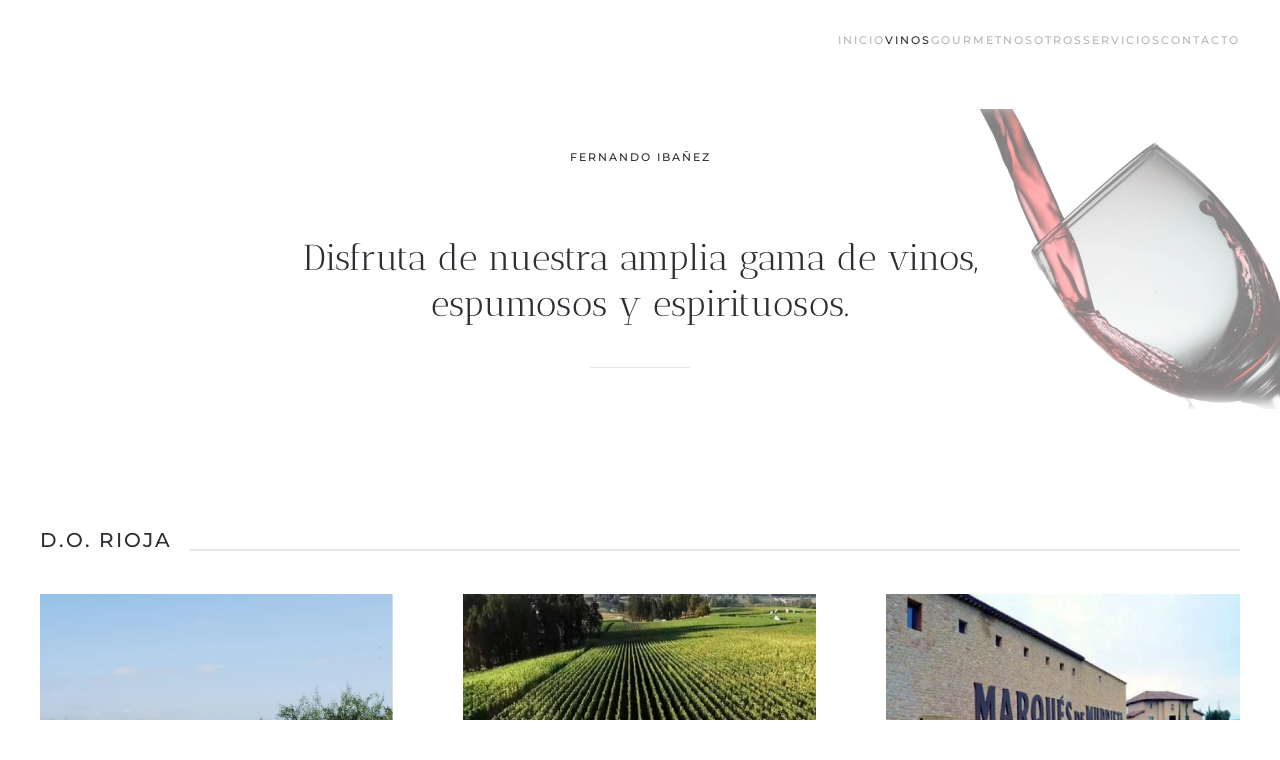

--- FILE ---
content_type: text/html; charset=utf-8
request_url: https://fernandoibanez.es/index.php/vinos
body_size: 18511
content:
<!DOCTYPE html>
<html lang="es-es" dir="ltr">
    <head>
        <meta name="viewport" content="width=device-width, initial-scale=1">
        <link rel="icon" href="/templates/yootheme/vendor/yootheme/theme-joomla/assets/images/favicon.png" sizes="any">
                <link rel="apple-touch-icon" href="/templates/yootheme/vendor/yootheme/theme-joomla/assets/images/apple-touch-icon.png">
        <meta charset="utf-8" />
	<base href="https://fernandoibanez.es/index.php/vinos" />
	<meta name="keywords" content="compra, venta, comercio, artículos, alimentación, bebidas, limpieza, vino, gourmet, servicios, entrega, exportación, importación, jamón, serrano, queso, bodega, denominación, origen, tinto, blanco, rosado, exclusivo, viñedo" />
	<meta name="author" content="Super User" />
	<meta name="description" content="compraventa y comercio en general de articulos de alimentacion, bebidas y limpieza incluso exportacion e importacion" />
	<meta name="generator" content="Joomla! - Open Source Content Management" />
	<title>Vinos</title>
	<link href="/templates/yootheme/favicon.ico" rel="shortcut icon" type="image/vnd.microsoft.icon" />
	<link href="/templates/yootheme/css/theme.9.css?1693825080" rel="stylesheet" />
	<script src="/media/jui/js/jquery.min.js?74e5bbee47791cff81d977735a5214ff"></script>
	<script src="/media/jui/js/jquery-noconflict.js?74e5bbee47791cff81d977735a5214ff"></script>
	<script src="/media/jui/js/jquery-migrate.min.js?74e5bbee47791cff81d977735a5214ff"></script>
	<script src="/templates/yootheme/vendor/assets/uikit/dist/js/uikit.min.js?4.0.11"></script>
	<script src="/templates/yootheme/vendor/assets/uikit/dist/js/uikit-icons-fuse.min.js?4.0.11"></script>
	<script src="/templates/yootheme/js/theme.js?4.0.11"></script>
	<script>
document.addEventListener('DOMContentLoaded', function() {
            Array.prototype.slice.call(document.querySelectorAll('a span[id^="cloak"]')).forEach(function(span) {
                span.innerText = span.textContent;
            });
        });
	</script>
	<script>jQuery(function($) {

var categorias = document.querySelector('ul.el-nav.uk-tab.uk-margin-large.uk-flex-center');    

categorias.style.visibility = 'hidden';    
    
setTimeout(function () {
  categorias.style.visibility = 'visible';
}, 400)    
    
var all = document.querySelector('ul.el-nav.uk-tab.uk-margin-large.uk-flex-center li.uk-active');
        all.style.display = 'none';
});</script>
	<script>window.yootheme = window.yootheme || {}; var $theme = yootheme.theme = {"i18n":{"close":{"label":"Close"},"totop":{"label":"Back to top"},"marker":{"label":"Open"},"navbarToggleIcon":{"label":"Open menu"},"paginationPrevious":{"label":"Previous page"},"paginationNext":{"label":"Next page"},"searchIcon":{"toggle":"Open Search","submit":"Submit Search"},"slider":{"next":"Next slide","previous":"Previous slide","slideX":"Slide %s","slideLabel":"%s of %s"},"slideshow":{"next":"Next slide","previous":"Previous slide","slideX":"Slide %s","slideLabel":"%s of %s"},"lightboxPanel":{"next":"Next slide","previous":"Previous slide","slideLabel":"%s of %s","close":"Close"}}};</script>

    </head>
    <body class="">

        <div class="uk-hidden-visually uk-notification uk-notification-top-left uk-width-auto">
            <div class="uk-notification-message">
                <a href="#tm-main">Skip to main content</a>
            </div>
        </div>
    
        
        
        <div class="tm-page">

                        


<header class="tm-header-mobile uk-hidden@m" uk-header>


    
        <div class="uk-navbar-container">

            <div class="uk-container uk-container-expand">
                <nav class="uk-navbar" uk-navbar="{&quot;container&quot;:&quot;.tm-header-mobile&quot;}">

                    
                    
                                        <div class="uk-navbar-right">

                                                    
                        
                        <a uk-toggle href="#tm-dialog-mobile" class="uk-navbar-toggle">

        
        <div uk-navbar-toggle-icon></div>

        
    </a>

                    </div>
                    
                </nav>
            </div>

        </div>

    



        <div id="tm-dialog-mobile" uk-offcanvas="container: true; overlay: true" mode="slide" flip>
        <div class="uk-offcanvas-bar uk-flex uk-flex-column">

                        <button class="uk-offcanvas-close uk-close-large" type="button" uk-close uk-toggle="cls: uk-close-large; mode: media; media: @s"></button>
            
                        <div class="uk-margin-auto-bottom">
                
<div class="uk-grid uk-child-width-1-1">    <div>
<div class="uk-panel" id="module-menu-dialog-mobile">

    
    
<ul class="uk-nav uk-nav-default">
    
	<li class="item-101"><a href="/index.php"> Inicio</a></li>
	<li class="item-108 uk-active"><a href="/index.php/vinos"> Vinos</a></li>
	<li class="item-109"><a href="/index.php/gourmet"> Gourmet</a></li>
	<li class="item-110"><a href="/index.php/nosotros"> Nosotros</a></li>
	<li class="item-111"><a href="/index.php/servicios"> Servicios</a></li>
	<li class="item-112"><a href="/index.php/contacto"> Contacto</a></li></ul>

</div>
</div></div>
            </div>
            
            
        </div>
    </div>
    
    
    

</header>





<header class="tm-header uk-visible@m" uk-header>



    
        <div class="uk-navbar-container">

            <div class="uk-container">
                <nav class="uk-navbar" uk-navbar="{&quot;align&quot;:&quot;left&quot;,&quot;container&quot;:&quot;.tm-header&quot;,&quot;boundary&quot;:&quot;.tm-header .uk-navbar-container&quot;}">

                    
                    
                                        <div class="uk-navbar-right">

                                                    
<ul class="uk-navbar-nav">
    
	<li class="item-101"><a href="/index.php"> Inicio</a></li>
	<li class="item-108 uk-active"><a href="/index.php/vinos"> Vinos</a></li>
	<li class="item-109"><a href="/index.php/gourmet"> Gourmet</a></li>
	<li class="item-110"><a href="/index.php/nosotros"> Nosotros</a></li>
	<li class="item-111"><a href="/index.php/servicios"> Servicios</a></li>
	<li class="item-112"><a href="/index.php/contacto"> Contacto</a></li></ul>

                        
                                                    
                        
                    </div>
                    
                </nav>
            </div>

        </div>

    







</header>

            
            

            <main id="tm-main" >

                
                <div id="system-message-container" data-messages="[]">
</div>

                <!-- Builder #page -->
<div class="uk-section-default" uk-scrollspy="target: [uk-scrollspy-class]; cls: uk-animation-fade; delay: false;">
        <div style="background-size: 300px 300px;" data-src="/templates/yootheme/cache/39/5-39cb3c2f.png" data-sources="[{&quot;type&quot;:&quot;image\/webp&quot;,&quot;srcset&quot;:&quot;\/templates\/yootheme\/cache\/23\/5-23565033.webp 300w, \/templates\/yootheme\/cache\/43\/5-430f5fb9.webp 600w&quot;,&quot;sizes&quot;:&quot;(min-width: 300px) 300px&quot;}]" loading="eager" uk-img class="uk-background-norepeat uk-background-center-right uk-background-image@m uk-section">    
        
        
        
            
                                <div class="uk-container">                
                    
                    <div class="uk-grid tm-grid-expand uk-child-width-1-1 uk-margin-xlarge">
<div class="uk-width-1-1@m">
    
        
            
            
            
                
                    
<h1 class="uk-h6 uk-text-center" uk-scrollspy-class>        Fernando Ibañez    </h1>
<div class="uk-h2 uk-margin-large uk-margin-remove-bottom uk-width-2xlarge uk-margin-auto uk-text-center" uk-scrollspy-class>        Disfruta de nuestra amplia gama de vinos, espumosos y espirituosos.    </div><div class="uk-divider-small uk-text-center uk-margin-medium" uk-scrollspy-class></div>
                
            
        
    
</div></div>
                                </div>
                
            
        
        </div>
    
</div>
<div class="uk-section-default uk-section">
    
        
        
        
            
                                <div class="uk-container">                
                    
                    <div class="uk-grid tm-grid-expand uk-child-width-1-1 uk-grid-margin">
<div class="uk-width-1-1">
    
        
            
            
            
                
                    
<h1 class="uk-heading-line">        <span><h4><span>D.O. RIOJA</span></h4></span>
    </h1>
<div class="uk-margin">
    <div class="uk-grid uk-child-width-1-1 uk-child-width-1-2@s uk-child-width-1-3@m uk-grid-large uk-grid-match" uk-grid>        <div>
<article class="el-item uk-panel uk-margin-remove-first-child">
    
    
                <a href="https://pierola.com/"><picture>
<source type="image/webp" srcset="/templates/yootheme/cache/bb/pierola_vinedo-2-1-1-bbdd940a.webp 610w, /templates/yootheme/cache/29/pierola_vinedo-2-1-1-29842533.webp 768w, /templates/yootheme/cache/6a/pierola_vinedo-2-1-1-6ae4c49a.webp 1024w, /templates/yootheme/cache/2b/pierola_vinedo-2-1-1-2bdcf2e5.webp 1081w" sizes="(min-width: 610px) 610px">
<img src="/templates/yootheme/cache/28/pierola_vinedo-2-1-1-28abf45d.jpeg" width="610" height="517" class="el-image" alt loading="lazy">
</picture></a>        
                    

        
                <h2 class="el-title uk-h3 uk-margin-medium-top uk-margin-remove-bottom">                        <a href="https://pierola.com/" class="uk-link-reset">Pierola</a>                    </h2>        
                <div class="el-meta uk-text-meta uk-margin-top">EL SOMO KALEA, Carr. de Logroño, 22 BJ, 01322 Moreta, Álava</div>        
    
        
        
                <div class="el-content uk-panel uk-margin-medium-top"><p>Viñedos plantados en "Marco Real" y "Marco Rectangular", densidades medias (unas 3.200 cepas/Ha.), conducción libre con poda en vaso a tres brazos.</p></div>        
        
                <div class="uk-margin-medium-top"><a href="https://pierola.com/" class="el-link uk-button uk-button-text">Visitar</a></div>        
        
        
    
    
</article></div>
        <div>
<article class="el-item uk-panel uk-margin-remove-first-child">
    
    
                <a href="https://www.riojalta.com/"><picture>
<source type="image/webp" srcset="/templates/yootheme/cache/07/portada3-07c67fad.webp 610w" sizes="(min-width: 610px) 610px">
<img src="/templates/yootheme/cache/e5/portada3-e5b2f1b1.jpeg" width="610" height="525" class="el-image" alt loading="lazy">
</picture></a>        
                    

        
                <h2 class="el-title uk-h3 uk-margin-medium-top uk-margin-remove-bottom">                        <a href="https://www.riojalta.com/" class="uk-link-reset">La Rioja Alta</a>                    </h2>        
                <div class="el-meta uk-text-meta uk-margin-top">Av. vizcaya, 8, 26200 HARO, LA RIOJA</div>        
    
        
        
                <div class="el-content uk-panel uk-margin-medium-top"><p>Bodega tradicional y sofisticada con visitas guiadas y catas de la producción.</p></div>        
        
                <div class="uk-margin-medium-top"><a href="https://www.riojalta.com/" class="el-link uk-button uk-button-text">Visitar</a></div>        
        
        
    
    
</article></div>
        <div>
<article class="el-item uk-panel uk-margin-remove-first-child">
    
    
                <a href="https://marquesdemurrieta.com/"><picture>
<source type="image/webp" srcset="/templates/yootheme/cache/d4/bodegas-marques-de-murrieta-1-d42b69cf.webp 610w" sizes="(min-width: 610px) 610px">
<img src="/templates/yootheme/cache/31/bodegas-marques-de-murrieta-1-311ac401.jpeg" width="610" height="525" class="el-image" alt loading="lazy">
</picture></a>        
                    

        
                <h2 class="el-title uk-h3 uk-margin-medium-top uk-margin-remove-bottom">                        <a href="https://marquesdemurrieta.com/" class="uk-link-reset">Marqués De Murrieta</a>                    </h2>        
                <div class="el-meta uk-text-meta uk-margin-top">N-232a Km 402.26006 Logroño, La Rioja</div>        
    
        
        
                <div class="el-content uk-panel uk-margin-medium-top"><p><span>Desde 1983, la Familia Cebrián-Sagarriga se encuentra al frente de Marqués de Murrieta Estates &amp; Wines, una familia educada en el buen hacer y en el esfuerzo diario. Unos hermanos con corazón gallego que día tras día recuerdan con cariño y gratitud a sus padres.</span></p></div>        
        
                <div class="uk-margin-medium-top"><a href="https://marquesdemurrieta.com/" class="el-link uk-button uk-button-text">Visitar</a></div>        
        
        
    
    
</article></div>
        <div>
<article class="el-item uk-panel uk-margin-remove-first-child">
    
    
                <a href="https://vinicolareal.com/"><picture>
<source type="image/webp" srcset="/templates/yootheme/cache/6d/vinicola-real-200-monges-1-6dd849a0.webp 610w" sizes="(min-width: 610px) 610px">
<img src="/templates/yootheme/cache/ac/vinicola-real-200-monges-1-ac6c4b0e.jpeg" width="610" height="525" class="el-image" alt loading="lazy">
</picture></a>        
                    

        
                <h2 class="el-title uk-h3 uk-margin-medium-top uk-margin-remove-bottom">                        <a href="https://vinicolareal.com/" class="uk-link-reset">Vinicola Real (200 Monges)</a>                    </h2>        
                <div class="el-meta uk-text-meta uk-margin-top">Ctra. de Nalda, km. 9 26120 - Albelda de Iregua · La Rioja ·</div>        
    
        
        
                <div class="el-content uk-panel uk-margin-medium-top"><p><span>La elección de este terreno arcilloso para la construcción del hábitat rupestre contemporáneo que es hoy el corazón de Bodegas Vinícola Real, continúa la tradición de aquellos eremitas que más de mil años atrás excavaron en estas peñas un conjunto de cuevas destinadas al culto que fueron el humilde origen de un gran centro cultural medieval; el desaparecido monasterio de San Martín de Albelda.</span></p></div>        
        
                <div class="uk-margin-medium-top"><a href="https://vinicolareal.com/" class="el-link uk-button uk-button-text">Visitar</a></div>        
        
        
    
    
</article></div>
        <div>
<article class="el-item uk-panel uk-margin-remove-first-child">
    
    
                <a href="https://www.15bodegas.com/bodegas-bilbainas"><picture>
<source type="image/webp" srcset="/templates/yootheme/cache/c7/2023-01-21-c7a38433.webp 610w, /templates/yootheme/cache/ae/2023-01-21-aecb4ed1.webp 768w, /templates/yootheme/cache/09/2023-01-21-0931eb64.webp 1024w, /templates/yootheme/cache/1c/2023-01-21-1ca800c9.webp 1220w" sizes="(min-width: 610px) 610px">
<img src="/templates/yootheme/cache/62/2023-01-21-6236c7ea.jpeg" width="610" height="458" class="el-image" alt loading="lazy">
</picture></a>        
                    

        
                <h2 class="el-title uk-h3 uk-margin-medium-top uk-margin-remove-bottom">                        <a href="https://www.15bodegas.com/bodegas-bilbainas" class="uk-link-reset">Bodegas Bilbainas</a>                    </h2>        
                <div class="el-meta uk-text-meta uk-margin-top">C. Estación, s/n, 26200 Haro, La Rioja</div>        
    
        
        
                <div class="el-content uk-panel uk-margin-medium-top"><p><span>Fundada en 1901 en el mítico Barrio de la Estación de Haro, Bodegas Bilbaínas es la firma embotelladora más antigua de La Rioja. Viña Pomal es la marca icónica de la bodega y su primera añada data de 1904, siendo el punto de partida del nacimiento de un clásico.</span></p></div>        
        
                <div class="uk-margin-medium-top"><a href="https://www.15bodegas.com/bodegas-bilbainas" class="el-link uk-button uk-button-text">Visitar</a></div>        
        
        
    
    
</article></div>
        <div>
<article class="el-item uk-panel uk-margin-remove-first-child">
    
    
                <a href="https://www.sierracantabria.com/"><picture>
<source type="image/webp" srcset="/templates/yootheme/cache/96/Bodega_Vinedos_Sierra_Cantabria-1-9623d515.webp 610w" sizes="(min-width: 610px) 610px">
<img src="/templates/yootheme/cache/06/Bodega_Vinedos_Sierra_Cantabria-1-06aae301.jpeg" width="610" height="525" class="el-image" alt loading="lazy">
</picture></a>        
                    

        
                <h2 class="el-title uk-h3 uk-margin-medium-top uk-margin-remove-bottom">                        <a href="https://www.sierracantabria.com/" class="uk-link-reset">Sierra Cantabria</a>                    </h2>        
                <div class="el-meta uk-text-meta uk-margin-top">Fuente de La Salud s/n, 26338 San Vicente de la Sonsierra, La Rioja</div>        
    
        
        
                <div class="el-content uk-panel uk-margin-medium-top"><p><span>La historia de la familia se escribe desde 1870 como un proyecto de cinco generaciones de viticultores enraizadas en la Sonsierra riojana y entregadas durante décadas a descubrir el carácter y la identidad de viñedos privilegiados para transmitirlos en vinos únicos, aquéllos que sólo nacen en los terruños más excepcionales.</span></p></div>        
        
                <div class="uk-margin-medium-top"><a href="https://www.sierracantabria.com/" class="el-link uk-button uk-button-text">Visitar</a></div>        
        
        
    
    
</article></div>
        </div>

</div>

                
            
        
    
</div></div>
                                </div>
                
            
        
    
</div>
<div class="uk-section-default uk-section">
    
        
        
        
            
                                <div class="uk-container">                
                    
                    <div class="uk-grid tm-grid-expand uk-child-width-1-1 uk-grid-margin">
<div class="uk-width-1-1">
    
        
            
            
            
                
                    
<h1 class="uk-heading-line">        <span><h4><span>D.O. RIBERA DEL DUERO</span></h4></span>
    </h1>
<div class="uk-margin">
    <div class="uk-grid uk-child-width-1-1 uk-child-width-1-2@s uk-child-width-1-3@m uk-grid-large uk-grid-match" uk-grid>        <div>
<article class="el-item uk-panel uk-margin-remove-first-child">
    
    
                <a href="http://bodegastraslascuestas.com/"><picture>
<source type="image/webp" srcset="/templates/yootheme/cache/cc/Bodega-Traslascuestas-edificio-exterior-con-lavanda-ccf2805f.webp 610w, /templates/yootheme/cache/2e/Bodega-Traslascuestas-edificio-exterior-con-lavanda-2efe84ce.webp 720w" sizes="(min-width: 610px) 610px">
<img src="/templates/yootheme/cache/fa/Bodega-Traslascuestas-edificio-exterior-con-lavanda-fa030e2e.jpeg" width="610" height="525" class="el-image" alt loading="lazy">
</picture></a>        
                    

        
                <h2 class="el-title uk-h3 uk-margin-medium-top uk-margin-remove-bottom">                        <a href="http://bodegastraslascuestas.com/" class="uk-link-reset">Traslascuestas</a>                    </h2>        
                <div class="el-meta uk-text-meta uk-margin-top">Carretera, S/N, 09317 Mambrilla de Castrejón, Burgos</div>        
    
        
        
                <div class="el-content uk-panel uk-margin-medium-top"><p>Somos testigos de la belleza serena de la Ribera desde nuestra ubicación privilegiada en Valcabado de Roa, el punto de mayor altitud de la Ribera de Duero.</p></div>        
        
                <div class="uk-margin-medium-top"><a href="http://bodegastraslascuestas.com/" class="el-link uk-button uk-button-text">Visitar</a></div>        
        
        
    
    
</article></div>
        <div>
<article class="el-item uk-panel uk-margin-remove-first-child">
    
    
                <a href="https://arzuaganavarro.com/index.php"><picture>
<source type="image/webp" srcset="/templates/yootheme/cache/b2/bodega_arzuaga-1-b2677852.webp 610w" sizes="(min-width: 610px) 610px">
<img src="/templates/yootheme/cache/0d/bodega_arzuaga-1-0d1afad0.jpeg" width="610" height="525" class="el-image" alt loading="lazy">
</picture></a>        
                    

        
                <h2 class="el-title uk-h3 uk-margin-medium-top uk-margin-remove-bottom">                        <a href="https://arzuaganavarro.com/index.php" class="uk-link-reset">Arzuaga</a>                    </h2>        
                <div class="el-meta uk-text-meta uk-margin-top">Ctra. N.122 Aranda-Valladolid, Km. 325, 47350 Quintanilla de Onésimo (Valladolid)</div>        
    
        
        
                <div class="el-content uk-panel uk-margin-medium-top"><p class="uk-h3 uk-margin-small uk-margin-remove-top uk-margin-remove-bottom uk-width-2xlarge uk-margin-auto uk-text-center uk-scrollspy-inview" id="page#0">Conozca nuestro origen, adéntrese en nuestro mundo y su filosofía, la personalidad de cada uno de nuestros vinos. Descubra más sobre una de las más prestigiosas bodegas de la Ribera del Duero. </p></div>        
        
                <div class="uk-margin-medium-top"><a href="https://arzuaganavarro.com/index.php" class="el-link uk-button uk-button-text">Visitar</a></div>        
        
        
    
    
</article></div>
        <div>
<article class="el-item uk-panel uk-margin-remove-first-child">
    
    
                <a href="https://www.valderiz.com/"><picture>
<source type="image/webp" srcset="/templates/yootheme/cache/56/valderiz_3-5663d0ab.webp 610w" sizes="(min-width: 610px) 610px">
<img src="/templates/yootheme/cache/ca/valderiz_3-ca5db8eb.jpeg" width="610" height="525" class="el-image" alt loading="lazy">
</picture></a>        
                    

        
                <h2 class="el-title uk-h3 uk-margin-medium-top uk-margin-remove-bottom">                        <a href="https://www.valderiz.com/" class="uk-link-reset">Valderiz</a>                    </h2>        
                <div class="el-meta uk-text-meta uk-margin-top">Carretera Pedrosa, Km.1 09300 Roa (Burgos) </div>        
    
        
        
                <div class="el-content uk-panel uk-margin-medium-top"><p><span>El germen de Bodegas y Viñedos Valderiz, como todo gran proyecto vinícola, está basado en una laboriosa dedicación a la viña. En 1980 Tomás Esteban decidió continuar con la tradición familiar y dedicarse en exclusiva a la viticultura.</span></p></div>        
        
                <div class="uk-margin-medium-top"><a href="https://www.valderiz.com/" class="el-link uk-button uk-button-text">Visitar</a></div>        
        
        
    
    
</article></div>
        <div>
<article class="el-item uk-panel uk-margin-remove-first-child">
    
    
                <a href="https://pagodeloscapellanes.com/"><picture>
<source type="image/webp" srcset="/templates/yootheme/cache/bc/capellanes_1-bc532a4e.webp 610w" sizes="(min-width: 610px) 610px">
<img src="/templates/yootheme/cache/45/capellanes_1-453b259a.jpeg" width="610" height="525" class="el-image" alt loading="lazy">
</picture></a>        
                    

        
                <h2 class="el-title uk-h3 uk-margin-medium-top uk-margin-remove-bottom">                        <a href="https://pagodeloscapellanes.com/" class="uk-link-reset">Pago De Los Capellanes</a>                    </h2>        
                <div class="el-meta uk-text-meta uk-margin-top">Camino de la Ampudia S/N 09314 Pedrosa de Duero, Burgos</div>        
    
        
        
                <div class="el-content uk-panel uk-margin-medium-top"><p><span>En el corazón de la Ribera del Duero y en las laderas de Valdeorras, ponemos en práctica la forma más bella de amar un lugar: elaboramos vinos llenos de naturaleza, energía y emoción.</span></p></div>        
        
                <div class="uk-margin-medium-top"><a href="https://pagodeloscapellanes.com/" class="el-link uk-button uk-button-text">Visitar</a></div>        
        
        
    
    
</article></div>
        <div>
<article class="el-item uk-panel uk-margin-remove-first-child">
    
    
                <a href="https://www.pagodecarraovejas.com/bodega/"><picture>
<source type="image/webp" srcset="/templates/yootheme/cache/fc/pago_carraovejas-fc0c3142.webp 610w" sizes="(min-width: 610px) 610px">
<img src="/templates/yootheme/cache/f0/pago_carraovejas-f0ab23b4.jpeg" width="610" height="525" class="el-image" alt loading="lazy">
</picture></a>        
                    

        
                <h2 class="el-title uk-h3 uk-margin-medium-top uk-margin-remove-bottom">                        <a href="https://www.pagodecarraovejas.com/bodega/" class="uk-link-reset">Pago De Carraovejas</a>                    </h2>        
                <div class="el-meta uk-text-meta uk-margin-top">Camino de Carraovejas, s/n, 47300 Peñafiel, Valladolid</div>        
    
        
        
                <div class="el-content uk-panel uk-margin-medium-top"><p><span>Una ilusión allá por los años 70 fue el origen de la bodega Pago de Carraovejas. Hoy, el alma y la emoción de un equipo comprometido continúa con ese sueño para construir un legado único.</span></p></div>        
        
                <div class="uk-margin-medium-top"><a href="https://www.pagodecarraovejas.com/bodega/" class="el-link uk-button uk-button-text">Visitar</a></div>        
        
        
    
    
</article></div>
        <div>
<article class="el-item uk-panel uk-margin-remove-first-child">
    
    
                <a href="https://aalto.es/"><picture>
<source type="image/webp" srcset="/templates/yootheme/cache/d0/aalto-d0b5ce78.webp 610w" sizes="(min-width: 610px) 610px">
<img src="/templates/yootheme/cache/c6/aalto-c6ba2fee.jpeg" width="610" height="525" class="el-image" alt loading="lazy">
</picture></a>        
                    

        
                <h2 class="el-title uk-h3 uk-margin-medium-top uk-margin-remove-bottom">                        <a href="https://aalto.es/" class="uk-link-reset">Aalto Bodega y Viñedos</a>                    </h2>        
                <div class="el-meta uk-text-meta uk-margin-top">Paraje Vallejo de Carril s/n Quintanilla de Arriba, Valladolid</div>        
    
        
        
                <div class="el-content uk-panel uk-margin-medium-top"><p><span>El</span><span> </span><strong>proyecto AALTO</strong><span> </span><span>nace en el mes de febrero de 1999, en la prestigiosa zona vinícola de la Ribera del Duero (España). El objetivo fundacional de Mariano García y Javier Zaccagnini en</span><span> </span><strong>AALTO</strong><span> </span><span>fue elaborar un vino que mostrase una personalidad diferenciada, de muy alta calidad y fiel reflejo de diferentes pueblos, ensamblándolos al final del proceso de crianza para ganar equilibrio y complejidad.</span></p></div>        
        
                <div class="uk-margin-medium-top"><a href="https://aalto.es/" class="el-link uk-button uk-button-text">Visitar</a></div>        
        
        
    
    
</article></div>
        <div>
<article class="el-item uk-panel uk-margin-remove-first-child">
    
    
                <a href="https://www.haciendamonasterio.com/"><picture>
<source type="image/webp" srcset="/templates/yootheme/cache/8a/hacienda_monasterio-8a57e052.webp 610w" sizes="(min-width: 610px) 610px">
<img src="/templates/yootheme/cache/73/hacienda_monasterio-736a771e.jpeg" width="610" height="525" class="el-image" alt loading="lazy">
</picture></a>        
                    

        
                <h2 class="el-title uk-h3 uk-margin-medium-top uk-margin-remove-bottom">                        <a href="https://www.haciendamonasterio.com/" class="uk-link-reset">Hacienda Monasterio</a>                    </h2>        
                <div class="el-meta uk-text-meta uk-margin-top">Carretera Pesquera-Valbuena, s/n. 47315 Pesquera de Duero (Valladolid)</div>        
    
        
        
                <div class="el-content uk-panel uk-margin-medium-top"><p><span>La idea de Hacienda Monasterio surge en 1990, Peter Sisseck llega a Ribera del Duero para dirigir la bodega y plantar los viñedos. Dos años mas tarde Carlos de la Fuente se incorpora al equipo como mano derecha de Peter. La finca consta de 167 hectáreas, 108 de las cuales están plantadas de viñedo. Está situada a medio camino de las poblaciones Pesquera y Valbuena de Duero, conocida en el mundo entero como "la milla de oro” por la alta calidad de sus vinos.</span></p></div>        
        
                <div class="uk-margin-medium-top"><a href="https://www.haciendamonasterio.com/" class="el-link uk-button uk-button-text">Visitar</a></div>        
        
        
    
    
</article></div>
        <div>
<article class="el-item uk-panel uk-margin-remove-first-child">
    
    
                <a href="https://www.bodegasmontecastro.es/"><picture>
<source type="image/webp" srcset="/templates/yootheme/cache/0e/montecastro-0e115c3b.webp 610w" sizes="(min-width: 610px) 610px">
<img src="/templates/yootheme/cache/72/montecastro-727a89b4.jpeg" width="610" height="525" class="el-image" alt loading="lazy">
</picture></a>        
                    

        
                <h2 class="el-title uk-h3 uk-margin-medium-top uk-margin-remove-bottom">                        <a href="https://www.bodegasmontecastro.es/" class="uk-link-reset">Montecastro, Bodegas y Viñedos</a>                    </h2>        
                <div class="el-meta uk-text-meta uk-margin-top">VA-130, 47318 , Castrillo de Duero VALLADOLID</div>        
    
        
        
                <div class="el-content uk-panel uk-margin-medium-top"><p><span>Se trata de una bodega de diseño moderno y comprometida con el cultivo ecológico. Fue diseñada y construida en el año 2002 por el prestigioso arquitecto Roberto Valle en armonía con el entorno de la bodega, tal como hizo en el Castillo de Peñafiel para el museo del vino. Combina varios elementos de la zona: la piedra blanca del páramo, el acero corten, el vidrio, el hormigón y la madera. </span></p></div>        
        
                <div class="uk-margin-medium-top"><a href="https://www.bodegasmontecastro.es/" class="el-link uk-button uk-button-text">Visitar</a></div>        
        
        
    
    
</article></div>
        <div>
<article class="el-item uk-panel uk-margin-remove-first-child">
    
    
                <a href="https://perezpascuas.com/"><picture>
<source type="image/webp" srcset="/templates/yootheme/cache/ef/vina-pedrosa-hnos-perez-1-efc3efb0.webp 610w" sizes="(min-width: 610px) 610px">
<img src="/templates/yootheme/cache/e9/vina-pedrosa-hnos-perez-1-e9f8efc3.jpeg" width="610" height="525" class="el-image" alt loading="lazy">
</picture></a>        
                    

        
                <h2 class="el-title uk-h3 uk-margin-medium-top uk-margin-remove-bottom">                        <a href="https://perezpascuas.com/" class="uk-link-reset">Bodega Pérez Pascuas (Viña Pedrosa)</a>                    </h2>        
                <div class="el-meta uk-text-meta uk-margin-top">Avda. Ribera del Duero, 30 09314 Pedrosa de Duero (Burgos)</div>        
    
        
        
                <div class="el-content uk-panel uk-margin-medium-top"><p><span>Viña Pedrosa es un proyecto sólido y reconocido mundialmente donde trabajan dos generaciones de personas entusiastas, amantes del vino, que consiguen con mucho empeño, dar valor al objetivo de Bodegas Hnos. Pérez Pascuas: transformar el fruto de la tierra en el mejor vino posible.</span></p></div>        
        
                <div class="uk-margin-medium-top"><a href="https://perezpascuas.com/" class="el-link uk-button uk-button-text">Visitar</a></div>        
        
        
    
    
</article></div>
        <div>
<article class="el-item uk-panel uk-margin-remove-first-child">
    
    
                <a href="https://www.valdemonjas.com/"><picture>
<source type="image/webp" srcset="/templates/yootheme/cache/82/bodega_valdemonjas-1-82125ec8.webp 610w" sizes="(min-width: 610px) 610px">
<img src="/templates/yootheme/cache/f0/bodega_valdemonjas-1-f0bbbc8d.jpeg" width="610" height="525" class="el-image" alt loading="lazy">
</picture></a>        
                    

        
                <h2 class="el-title uk-h3 uk-margin-medium-top uk-margin-remove-bottom">                        <a href="https://www.valdemonjas.com/" class="uk-link-reset">Valdemonjas</a>                    </h2>        
                <div class="el-meta uk-text-meta uk-margin-top">Carretera Nacional 122 Km 321-322 Quintanilla de Arriba (Valladolid)</div>        
    
        
        
                <div class="el-content uk-panel uk-margin-medium-top"><p><span>La historia de Valdemonjas va unida a la de Alejandro y Charo, de la unión de agricultura y música, terruño y arte. Buscando la sensibilidad en el vino a través del cuidado y mimo de la planta.</span></p></div>        
        
                <div class="uk-margin-medium-top"><a href="https://www.valdemonjas.com/" class="el-link uk-button uk-button-text">Visitar</a></div>        
        
        
    
    
</article></div>
        <div>
<article class="el-item uk-panel uk-margin-remove-first-child">
    
    
                <a href="https://www.15bodegas.com/bodega-legaris"><picture>
<source type="image/webp" srcset="/templates/yootheme/cache/b1/2020-10-14-b150b647.webp 610w, /templates/yootheme/cache/2e/2020-10-14-2ef84065.webp 750w" sizes="(min-width: 610px) 610px">
<img src="/templates/yootheme/cache/e7/2020-10-14-e776a3be.jpeg" width="610" height="342" class="el-image" alt loading="lazy">
</picture></a>        
                    

        
                <h2 class="el-title uk-h3 uk-margin-medium-top uk-margin-remove-bottom">                        <a href="https://www.15bodegas.com/bodega-legaris" class="uk-link-reset">Bodegas Legaris</a>                    </h2>        
                <div class="el-meta uk-text-meta uk-margin-top">VP-3017, 2, 47317 Curiel de Duero, Valladolid</div>        
    
        
        
                <div class="el-content uk-panel uk-margin-medium-top"><p><span>Legaris es una de las bodegas referentes de la D.O. Ribera del Duero, que ofrece vinos singulares hechos de calma, elaborados a partir de distintas parcelas de viñedos ubicadas en pueblos con climatologías diferenciadas. El origen de los vinos, la gran riqueza y variedad de los suelos, una materia prima de calidad y una vinificación respetuosa han logrado que los vinos de Legaris expresen y ensalcen el carácter único de la zona.</span></p></div>        
        
                <div class="uk-margin-medium-top"><a href="https://www.15bodegas.com/bodega-legaris" class="el-link uk-button uk-button-text">Visitar</a></div>        
        
        
    
    
</article></div>
        </div>

</div>

                
            
        
    
</div></div>
                                </div>
                
            
        
    
</div>
<div class="uk-section-default uk-section">
    
        
        
        
            
                                <div class="uk-container">                
                    
                    <div class="uk-grid tm-grid-expand uk-child-width-1-1 uk-grid-margin">
<div class="uk-width-1-1">
    
        
            
            
            
                
                    
<h1 class="uk-heading-line">        <span><h4><span>D.O. ALICANTE</span></h4></span>
    </h1>
<div class="uk-margin">
    <div class="uk-grid uk-child-width-1-1 uk-child-width-1-2@s uk-child-width-1-3@m uk-grid-large uk-grid-match" uk-grid>        <div>
<article class="el-item uk-panel uk-margin-remove-first-child">
    
    
                <a href="https://bodegasmendoza.com/"><picture>
<source type="image/webp" srcset="/templates/yootheme/cache/09/BODEGA_ENRI_MENDO_1-091944b5.webp 610w" sizes="(min-width: 610px) 610px">
<img src="/templates/yootheme/cache/b0/BODEGA_ENRI_MENDO_1-b0eed5d4.jpeg" width="610" height="525" class="el-image" alt loading="lazy">
</picture></a>        
                    

        
                <h2 class="el-title uk-h3 uk-margin-medium-top uk-margin-remove-bottom">                        <a href="https://bodegasmendoza.com/" class="uk-link-reset">Enrique Mendoza</a>                    </h2>        
                <div class="el-meta uk-text-meta uk-margin-top">Camino del Romeral 42 03580 Alfaz del Pi (Alicante)</div>        
    
        
        
                <div class="el-content uk-panel uk-margin-medium-top"><p data-fontsize="19" data-lineheight="21.85px" class="fusion-responsive-typography-calculated"><span>Un rincón privilegiado para escapar del estrés de la ciudad y escapar de la rutina, conectando con la madre naturaleza en su estado más puro, armonizando nuestro cuerpo y nuestra mente.</span></p></div>        
        
                <div class="uk-margin-medium-top"><a href="https://bodegasmendoza.com/" class="el-link uk-button uk-button-text">Visitar</a></div>        
        
        
    
    
</article></div>
        <div>
<article class="el-item uk-panel uk-margin-remove-first-child">
    
    
                <a href="https://casaagricola.es/"><picture>
<source type="image/webp" srcset="/templates/yootheme/cache/de/BODEGA_PEPE_MENDOZA-1-defa1c95.webp 610w" sizes="(min-width: 610px) 610px">
<img src="/templates/yootheme/cache/ca/BODEGA_PEPE_MENDOZA-1-ca392f81.jpeg" width="610" height="525" class="el-image" alt loading="lazy">
</picture></a>        
                    

        
                <h2 class="el-title uk-h3 uk-margin-medium-top uk-margin-remove-bottom">                        <a href="https://casaagricola.es/" class="uk-link-reset">Pepe Mendoza Casa Agricola</a>                    </h2>        
                <div class="el-meta uk-text-meta uk-margin-top">Finca de Abargues, Partida Pla de Lliber Nº 25, Lliber, Alicante</div>        
    
        
        
                <div class="el-content uk-panel uk-margin-medium-top"><p><span>Un lugar hermoso, con un gran sentido histórico y renacentista.</span></p></div>        
        
                <div class="uk-margin-medium-top"><a href="https://casaagricola.es/" class="el-link uk-button uk-button-text">Visitar</a></div>        
        
        
    
    
</article></div>
        </div>

</div>

                
            
        
    
</div></div>
                                </div>
                
            
        
    
</div>
<div class="uk-section-default uk-section">
    
        
        
        
            
                                <div class="uk-container">                
                    
                    <div class="uk-grid tm-grid-expand uk-child-width-1-1 uk-grid-margin">
<div class="uk-width-1-1">
    
        
            
            
            
                
                    
<h1 class="uk-heading-line">        <span><h4><span>D.O. RUEDA</span></h4></span>
    </h1>
<div class="uk-margin">
    <div class="uk-grid uk-child-width-1-1 uk-child-width-1-2@s uk-child-width-1-3@m uk-grid-large uk-grid-match" uk-grid>        <div>
<article class="el-item uk-panel uk-margin-remove-first-child">
    
    
                <a href="https://www.bodegascyatho.com/"><picture>
<source type="image/webp" srcset="/templates/yootheme/cache/e7/unnamed-1-e73f6d2a.webp 610w" sizes="(min-width: 610px) 610px">
<img src="/templates/yootheme/cache/c2/unnamed-1-c2f24319.jpeg" width="610" height="525" class="el-image" alt loading="lazy">
</picture></a>        
                    

        
                <h2 class="el-title uk-h3 uk-margin-medium-top uk-margin-remove-bottom">                        <a href="https://www.bodegascyatho.com/" class="uk-link-reset">Cyatho</a>                    </h2>        
                <div class="el-meta uk-text-meta uk-margin-top">Carretera Rueda, la seca, 47491, Valladolid</div>        
    
        
        
                <div class="el-content uk-panel uk-margin-medium-top"><p><span>En nuestras cuatro bodegas se elaboran vinos de alta gama y prestigio y cada una de ellas nace con el objetivo de elaborar vinos de calidad dotados de una personalidad que los distinga, intentando ofrecer a nuestros consumidores diferenciación y valor.</span></p></div>        
        
                <div class="uk-margin-medium-top"><a href="https://www.bodegascyatho.com/" class="el-link uk-button uk-button-text">Visitar</a></div>        
        
        
    
    
</article></div>
        <div>
<article class="el-item uk-panel uk-margin-remove-first-child">
    
    
                <a href="https://www.bodegajaviersanz.com/"><picture>
<source type="image/webp" srcset="/templates/yootheme/cache/55/FOTO_BODEGA_JAVIER_SANZ-551fb976.webp 610w" sizes="(min-width: 610px) 610px">
<img src="/templates/yootheme/cache/73/FOTO_BODEGA_JAVIER_SANZ-73c9e668.jpeg" width="610" height="525" class="el-image" alt loading="lazy">
</picture></a>        
                    

        
                <h2 class="el-title uk-h3 uk-margin-medium-top uk-margin-remove-bottom">                        <a href="https://www.bodegajaviersanz.com/" class="uk-link-reset">Javier Sanz Viticultor</a>                    </h2>        
                <div class="el-meta uk-text-meta uk-margin-top">Carretera CL-610, km 29, La Seca (47491 – Valladolid).</div>        
    
        
        
                <div class="el-content uk-panel uk-margin-medium-top"><p>Tradición en la viticultura, meticuloso trabajo en campo y viñedos familiares propios. La personalidad de un territorio y una bodega.</p></div>        
        
                <div class="uk-margin-medium-top"><a href="https://www.bodegajaviersanz.com/" class="el-link uk-button uk-button-text">Visitar</a></div>        
        
        
    
    
</article></div>
        </div>

</div>

                
            
        
    
</div></div>
                                </div>
                
            
        
    
</div>
<div class="uk-section-default uk-section">
    
        
        
        
            
                                <div class="uk-container">                
                    
                    <div class="uk-grid tm-grid-expand uk-child-width-1-1 uk-grid-margin">
<div class="uk-width-1-1">
    
        
            
            
            
                
                    
<h1 class="uk-heading-line">        <span><h4><span>D.O. NAVARRA</span></h4></span>
    </h1>
<div class="uk-margin">
    <div class="uk-grid uk-child-width-1-1 uk-child-width-1-2@s uk-child-width-1-3@m uk-grid-large uk-grid-match">        <div>
<article class="el-item uk-panel uk-margin-remove-first-child">
    
    
                <a href="https://bodegasochoa.com/"><picture>
<source type="image/webp" srcset="/templates/yootheme/cache/d5/ochoa-1-d5e92f00.webp 610w" sizes="(min-width: 610px) 610px">
<img src="/templates/yootheme/cache/b7/ochoa-1-b774d8e3.png" width="610" height="525" class="el-image" alt loading="lazy">
</picture></a>        
                    

        
                <h2 class="el-title uk-h3 uk-margin-medium-top uk-margin-remove-bottom">                        <a href="https://bodegasochoa.com/" class="uk-link-reset">Ochoa</a>                    </h2>        
                <div class="el-meta uk-text-meta uk-margin-top">C/Miranda de Arga 35  31390 Olite (Navarra)</div>        
    
        
        
                <div class="el-content uk-panel uk-margin-medium-top"><p align="center">Dicen que la genética tira. Quizá sea por eso, por algún gen común, por lo que desde 1845 todos en esta familia «vivimos el vino». Él es el que manda en nuestra casa, en nuestra Bodega. Nos apasiona nuestro trabajo y para nosotros es un reto constante y un privilegio enorme estar¡ al frente de Bodegas Ochoa.</p></div>        
        
                <div class="uk-margin-medium-top"><a href="https://bodegasochoa.com/" class="el-link uk-button uk-button-text">Visitar</a></div>        
        
        
    
    
</article></div>
        </div>

</div>

                
            
        
    
</div></div>
                                </div>
                
            
        
    
</div>
<div class="uk-section-default uk-section">
    
        
        
        
            
                                <div class="uk-container">                
                    
                    <div class="uk-grid tm-grid-expand uk-child-width-1-1 uk-grid-margin">
<div class="uk-width-1-1">
    
        
            
            
            
                
                    
<h1 class="uk-heading-line">        <span><h4><span>D.O. PLA DE BAGES</span></h4></span>
    </h1>
<div class="uk-margin">
    <div class="uk-grid uk-child-width-1-1 uk-child-width-1-2@s uk-child-width-1-3@m uk-grid-large uk-grid-match">        <div>
<article class="el-item uk-panel uk-margin-remove-first-child">
    
    
                <a href="https://abadal.net/es/"><picture>
<source type="image/webp" srcset="/templates/yootheme/cache/b6/bodega_abadal-b6f4b3b8.webp 610w" sizes="(min-width: 610px) 610px">
<img src="/templates/yootheme/cache/1e/bodega_abadal-1e7a58b5.jpeg" width="610" height="525" class="el-image" alt loading="lazy">
</picture></a>        
                    

        
                <h2 class="el-title uk-h3 uk-margin-medium-top uk-margin-remove-bottom">                        <a href="https://abadal.net/es/" class="uk-link-reset">Abadal</a>                    </h2>        
                <div class="el-meta uk-text-meta uk-margin-top">Santa Maria d’Horta d’Avinyó 08279 Barcelona</div>        
    
        
        
                <div class="el-content uk-panel uk-margin-medium-top"><p><span>En el corazón del Bages, </span><span>el tiempo se detiene en un </span><span>paisaje de viñedo y bosque. </span><span>Aquí nace Abadal.</span></p></div>        
        
                <div class="uk-margin-medium-top"><a href="https://abadal.net/es/" class="el-link uk-button uk-button-text">Visitar</a></div>        
        
        
    
    
</article></div>
        </div>

</div>

                
            
        
    
</div></div>
                                </div>
                
            
        
    
</div>
<div class="uk-section-default uk-section">
    
        
        
        
            
                                <div class="uk-container">                
                    
                    <div class="uk-grid tm-grid-expand uk-child-width-1-1 uk-grid-margin">
<div class="uk-width-1-1">
    
        
            
            
            
                
                    
<h1 class="uk-heading-line">        <span><h4><span>D.O. TERRA ALTA</span></h4></span>
    </h1>
<div class="uk-margin">
    <div class="uk-grid uk-child-width-1-1 uk-child-width-1-2@s uk-child-width-1-3@m uk-grid-large uk-grid-match" uk-grid>        <div>
<article class="el-item uk-panel uk-margin-remove-first-child">
    
    
                <a href="https://www.lafou.net/es/"><picture>
<source type="image/webp" srcset="/templates/yootheme/cache/25/LA_FOU-259e9c31.webp 610w" sizes="(min-width: 610px) 610px">
<img src="/templates/yootheme/cache/b6/LA_FOU-b6feb0d5.jpeg" width="610" height="525" class="el-image" alt loading="lazy">
</picture></a>        
                    

        
                <h2 class="el-title uk-h3 uk-margin-medium-top uk-margin-remove-bottom">                        <a href="https://www.lafou.net/es/" class="uk-link-reset">Celler LaFou</a>                    </h2>        
                <div class="el-meta uk-text-meta uk-margin-top">Casa Figueras. Plaça Catalunya nº 34 43786 Batea Tarragona</div>        
    
        
        
                <div class="el-content uk-panel uk-margin-medium-top"><p><span>LA</span><em>F</em><span>OU Celler es una bodega urbana establecida en Casas Figueras, una casa señorial del siglo XVIII ubicada en pleno casco antiguo del pueblo de Batea y construida encima de un antiguo molino de aceite.</span></p></div>        
        
                <div class="uk-margin-medium-top"><a href="https://www.lafou.net/es/" class="el-link uk-button uk-button-text">Visitar</a></div>        
        
        
    
    
</article></div>
        <div>
<article class="el-item uk-panel uk-margin-remove-first-child">
    
    
                <a href="https://www.celler-vilanova.com/es"><picture>
<source type="image/webp" srcset="/templates/yootheme/cache/77/97b945_02d34c45a0584443be1fcdcb1cfaac8dmv2-77773c4f.webp 610w, /templates/yootheme/cache/fa/97b945_02d34c45a0584443be1fcdcb1cfaac8dmv2-fa898611.webp 768w, /templates/yootheme/cache/fd/97b945_02d34c45a0584443be1fcdcb1cfaac8dmv2-fd47583a.webp 1024w, /templates/yootheme/cache/18/97b945_02d34c45a0584443be1fcdcb1cfaac8dmv2-189386d6.webp 1220w" sizes="(min-width: 610px) 610px">
<img src="/templates/yootheme/cache/8e/97b945_02d34c45a0584443be1fcdcb1cfaac8dmv2-8e284561.png" width="610" height="610" class="el-image" alt loading="lazy">
</picture></a>        
                    

        
                <h2 class="el-title uk-h3 uk-margin-medium-top uk-margin-remove-bottom">                        <a href="https://www.celler-vilanova.com/es" class="uk-link-reset">Celler Vilanova</a>                    </h2>        
                <div class="el-meta uk-text-meta uk-margin-top">Ctra. de Vilalba, S/N, 43786 Batea, Tarragona</div>        
    
        
        
                <div class="el-content uk-panel uk-margin-medium-top"><p><span>El Celler Vilanova es una bodega con más de 80 años de tradición familiar que se origina en el centro de Batea. Lo que empezó cuatro generaciones atrás donde las uvas se llevaban en carros empujados por animales y se pisaban manualmente, hoy y desde el 2017 se sitúa en la entrada del pueblo, con los cambios implementados durante el progreso de las últimas décadas para asegurar una máxima calidad del vino con ayuda de tecnología puntera.</span></p></div>        
        
                <div class="uk-margin-medium-top"><a href="https://www.celler-vilanova.com/es" class="el-link uk-button uk-button-text">Visitar</a></div>        
        
        
    
    
</article></div>
        </div>

</div>

                
            
        
    
</div></div>
                                </div>
                
            
        
    
</div>
<div class="uk-section-default uk-section">
    
        
        
        
            
                                <div class="uk-container">                
                    
                    <div class="uk-grid tm-grid-expand uk-child-width-1-1 uk-grid-margin">
<div class="uk-width-1-1">
    
        
            
            
            
                
                    
<h1 class="uk-heading-line">        <span><h4><span>V.T. TIERRA DE CÁDIZ</span></h4></span>
    </h1>
<div class="uk-margin">
    <div class="uk-grid uk-child-width-1-1 uk-child-width-1-2@s uk-child-width-1-3@m uk-grid-large uk-grid-match">        <div>
<article class="el-item uk-panel uk-margin-remove-first-child">
    
    
                <a href="https://www.barbadillo.com/"><picture>
<source type="image/webp" srcset="/templates/yootheme/cache/59/logo_bodega_barbadillo-59b9f7dc.webp 610w" sizes="(min-width: 610px) 610px">
<img src="/templates/yootheme/cache/af/logo_bodega_barbadillo-af5920c5.jpeg" width="610" height="525" class="el-image" alt loading="lazy">
</picture></a>        
                    

        
                <h2 class="el-title uk-h3 uk-margin-medium-top uk-margin-remove-bottom">                        <a href="https://www.barbadillo.com/" class="uk-link-reset">Barbadillo</a>                    </h2>        
                <div class="el-meta uk-text-meta uk-margin-top">Pl. del Castillo de Santiago, 11540 Sanlúcar de Barrameda, Cádiz</div>        
    
        
        
                <div class="el-content uk-panel uk-margin-medium-top"><p><span>Contigo desde 1821. Conoce nuestra historia, nuestros vinos, cómo visitar nuestras bodegas y la actualidad de Barbadillo</span></p></div>        
        
                <div class="uk-margin-medium-top"><a href="https://www.barbadillo.com/" class="el-link uk-button uk-button-text">Visitar</a></div>        
        
        
    
    
</article></div>
        </div>

</div>

                
            
        
    
</div></div>
                                </div>
                
            
        
    
</div>
<div class="uk-section-default uk-section">
    
        
        
        
            
                                <div class="uk-container">                
                    
                    <div class="uk-grid tm-grid-expand uk-child-width-1-1 uk-grid-margin">
<div class="uk-width-1-1">
    
        
            
            
            
                
                    
<h1 class="uk-heading-line">        <span><h4><strong>D.O. CALATAYUD</strong></h4></span>
    </h1>
<div class="uk-margin">
    <div class="uk-grid uk-child-width-1-1 uk-child-width-1-2@s uk-child-width-1-3@m uk-grid-large uk-grid-match">        <div>
<article class="el-item uk-panel uk-margin-remove-first-child">
    
    
                <a href="https://www.san-alejandro.com/"><picture>
<source type="image/webp" srcset="/templates/yootheme/cache/50/logo_san_alejandro-50ff6ccf.webp 610w" sizes="(min-width: 610px) 610px">
<img src="/templates/yootheme/cache/a7/logo_san_alejandro-a766cb55.jpeg" width="610" height="525" class="el-image" alt loading="lazy">
</picture></a>        
                    

        
                <h2 class="el-title uk-h3 uk-margin-medium-top uk-margin-remove-bottom">                        <a href="https://www.san-alejandro.com/" class="uk-link-reset">San Alejandro</a>                    </h2>        
                <div class="el-meta uk-text-meta uk-margin-top">Ctra. Calatayud - Carineña, Km. 16,4. 50330. Miedes, Zaragoza </div>        
    
        
        
                <div class="el-content uk-panel uk-margin-medium-top"><p><span>Un proyecto que comenzó con la ilusión y el esfuerzo de un grupo de inquietos viticultores que decidieron poner en valor sus tierras, sus viñas y su vino.</span></p></div>        
        
                <div class="uk-margin-medium-top"><a href="https://www.san-alejandro.com/" class="el-link uk-button uk-button-text">Visitar</a></div>        
        
        
    
    
</article></div>
        </div>

</div>

                
            
        
    
</div></div>
                                </div>
                
            
        
    
</div>
<div class="uk-section-default uk-section">
    
        
        
        
            
                                <div class="uk-container">                
                    
                    <div class="uk-grid tm-grid-expand uk-child-width-1-1 uk-grid-margin">
<div class="uk-width-1-1">
    
        
            
            
            
                
                    
<h1 class="uk-heading-line">        <span><h4><strong>D.O. SOMONTANO</strong></h4></span>
    </h1>
<div class="uk-margin">
    <div class="uk-grid uk-child-width-1-1 uk-child-width-1-2@s uk-child-width-1-3@m uk-grid-large uk-grid-match">        <div>
<article class="el-item uk-panel uk-margin-remove-first-child">
    
    
                <a href="https://www.enate.es/"><picture>
<source type="image/webp" srcset="/templates/yootheme/cache/f3/logo_enate-f37874ae.webp 610w" sizes="(min-width: 610px) 610px">
<img src="/templates/yootheme/cache/95/logo_enate-95b64ef9.jpeg" width="610" height="525" class="el-image" alt loading="lazy">
</picture></a>        
                    

        
                <h2 class="el-title uk-h3 uk-margin-medium-top uk-margin-remove-bottom">                        <a href="https://www.enate.es/" class="uk-link-reset">Enate</a>                    </h2>        
                <div class="el-meta uk-text-meta uk-margin-top">Avda.de Las Artes, 1, 22314 Salas Bajas, Huesca</div>        
    
        
        
                <div class="el-content uk-panel uk-margin-medium-top"><p><span>ENATE es bodega y museo. Es al tiempo vinoteca y sala de exposiciones y ha definido su personalidad en la exquisitez de ambas.</span></p></div>        
        
                <div class="uk-margin-medium-top"><a href="https://www.enate.es/" class="el-link uk-button uk-button-text">Visitar</a></div>        
        
        
    
    
</article></div>
        </div>

</div>

                
            
        
    
</div></div>
                                </div>
                
            
        
    
</div>
<div class="uk-section-default uk-section">
    
        
        
        
            
                                <div class="uk-container">                
                    
                    <div class="uk-grid tm-grid-expand uk-child-width-1-1 uk-grid-margin">
<div class="uk-width-1-1">
    
        
            
            
            
                
                    
<h1 class="uk-heading-line">        <span><h4><strong>D.O. RÍAS BAIXAS</strong></h4></span>
    </h1>
<div class="uk-margin">
    <div class="uk-grid uk-child-width-1-1 uk-child-width-1-2@s uk-child-width-1-3@m uk-grid-large uk-grid-match" uk-grid>        <div>
<article class="el-item uk-panel uk-margin-remove-first-child">
    
    
                <a href="https://marquesdemurrieta.com/pages/pazo-barrantes-albarino-nuestra-coleccion"><picture>
<source type="image/webp" srcset="/templates/yootheme/cache/2c/Pazo_de_Barrantes_2-2c8108ba.webp 609w, /templates/yootheme/cache/0a/Pazo_de_Barrantes_2-0a1d33ad.webp 610w" sizes="(min-width: 610px) 610px">
<img src="/templates/yootheme/cache/64/Pazo_de_Barrantes_2-648bc2ca.jpeg" width="610" height="338" class="el-image" alt loading="lazy">
</picture></a>        
                    

        
                <h2 class="el-title uk-h3 uk-margin-medium-top uk-margin-remove-bottom">                        <a href="https://marquesdemurrieta.com/pages/pazo-barrantes-albarino-nuestra-coleccion" class="uk-link-reset">Pazo Barrantes</a>                    </h2>        
                <div class="el-meta uk-text-meta uk-margin-top">Rúa Torre, 2, 36636 Barrantes, Pontevedra</div>        
    
        
        
                <div class="el-content uk-panel uk-margin-medium-top"><p class="large-title">Máxima singularidad y expresividad del albariño.</p></div>        
        
                <div class="uk-margin-medium-top"><a href="https://marquesdemurrieta.com/pages/pazo-barrantes-albarino-nuestra-coleccion" class="el-link uk-button uk-button-text">Visitar</a></div>        
        
        
    
    
</article></div>
        <div>
<article class="el-item uk-panel uk-margin-remove-first-child">
    
    
                <a href="https://www.riojalta.com/grupo-la-rioja-alta/bodegas/lagar-de-cervera/"><picture>
<source type="image/webp" srcset="/templates/yootheme/cache/98/ec01b28e25554c675b72c432a652c94b764e0d8d-98a14a53.webp 610w, /templates/yootheme/cache/65/ec01b28e25554c675b72c432a652c94b764e0d8d-6588f20a.webp 651w" sizes="(min-width: 610px) 610px">
<img src="/templates/yootheme/cache/76/ec01b28e25554c675b72c432a652c94b764e0d8d-769861a1.jpeg" width="610" height="341" class="el-image" alt loading="lazy">
</picture></a>        
                    

        
                <h2 class="el-title uk-h3 uk-margin-medium-top uk-margin-remove-bottom">                        <a href="https://www.riojalta.com/grupo-la-rioja-alta/bodegas/lagar-de-cervera/" class="uk-link-reset">Lagar de Cervera</a>                    </h2>        
                <div class="el-meta uk-text-meta uk-margin-top">Estrada Loureza, 86, 36770 O Rosal, Pontevedra</div>        
    
        
        
                <div class="el-content uk-panel uk-margin-medium-top"><p><span>Un tesoro en Rías Baixas.</span></p></div>        
        
                <div class="uk-margin-medium-top"><a href="https://www.riojalta.com/grupo-la-rioja-alta/bodegas/lagar-de-cervera/" class="el-link uk-button uk-button-text">Visitar</a></div>        
        
        
    
    
</article></div>
        <div>
<article class="el-item uk-panel uk-margin-remove-first-child">
    
    
                <a href="https://maiordemendoza.com/"><picture>
<source type="image/webp" srcset="/templates/yootheme/cache/b4/logo_maior_mendoza-b4546453.webp 610w" sizes="(min-width: 610px) 610px">
<img src="/templates/yootheme/cache/f9/logo_maior_mendoza-f9b6529c.jpeg" width="610" height="525" class="el-image" alt loading="lazy">
</picture></a>        
                    

        
                <h2 class="el-title uk-h3 uk-margin-medium-top uk-margin-remove-bottom">                        <a href="https://maiordemendoza.com/" class="uk-link-reset">Maior Mendoza</a>                    </h2>        
                <div class="el-meta uk-text-meta uk-margin-top">Rua Xiabre, 58 Trabanca-Sardiñeira, Carril 36.600 Vilagarcia de Arousa, 36618 Vilagarcía de Arousa, Pontevedra</div>        
    
        
        
                <div class="el-content uk-panel uk-margin-medium-top"><p><span>La bodega está rodeada de viñedo y asentada en las laderas que descienden sobre la población marinera de Carril, famosa por producir las mejores almejas del mundo, en el municipio de Vilagarcia de Arousa.</span></p></div>        
        
                <div class="uk-margin-medium-top"><a href="https://maiordemendoza.com/" class="el-link uk-button uk-button-text">Visitar</a></div>        
        
        
    
    
</article></div>
        </div>

</div>

                
            
        
    
</div></div>
                                </div>
                
            
        
    
</div>
<div class="uk-section-default uk-section">
    
        
        
        
            
                                <div class="uk-container">                
                    
                    <div class="uk-grid tm-grid-expand uk-child-width-1-1 uk-grid-margin">
<div class="uk-width-1-1">
    
        
            
            
            
                
                    
<h1 class="uk-heading-line">        <span><h4><strong>D.O. TORO</strong></h4></span>
    </h1>
<div class="uk-margin">
    <div class="uk-grid uk-child-width-1-1 uk-child-width-1-2@s uk-child-width-1-3@m uk-grid-large uk-grid-match" uk-grid>        <div>
<article class="el-item uk-panel uk-margin-remove-first-child">
    
    
                <a href="https://www.sierracantabria.com/las-bodegas/teso-la-monja/"><picture>
<source type="image/webp" srcset="/templates/yootheme/cache/d1/BODEGAS-TESO-LA-MONJA-d1741806.webp 610w" sizes="(min-width: 610px) 610px">
<img src="/templates/yootheme/cache/f6/BODEGAS-TESO-LA-MONJA-f6a22713.jpeg" width="610" height="324" class="el-image" alt loading="lazy">
</picture></a>        
                    

        
                <h2 class="el-title uk-h3 uk-margin-medium-top uk-margin-remove-bottom">                        <a href="https://www.sierracantabria.com/las-bodegas/teso-la-monja/" class="uk-link-reset">Teso la Monja</a>                    </h2>        
                <div class="el-meta uk-text-meta uk-margin-top">Paraje Valdebuey Polígono 1, Parcela 1416, 49882 Valdefinjas, Zamora</div>        
    
        
        
                <div class="el-content uk-panel uk-margin-medium-top"><p>Teso la Monja marca el comienzo de una nueva era en la denominación de origen de Toro. Nuestra familia ha sido el motor de transformación en esta región durante más de una década.</p></div>        
        
                <div class="uk-margin-medium-top"><a href="https://www.sierracantabria.com/las-bodegas/teso-la-monja/" class="el-link uk-button uk-button-text">Visitar</a></div>        
        
        
    
    
</article></div>
        <div>
<article class="el-item uk-panel uk-margin-remove-first-child">
    
    
                <a href="https://www.bodegasanroman.com/"><picture>
<source type="image/webp" srcset="/templates/yootheme/cache/37/logo_san_roman-37a90f3b.webp 610w" sizes="(min-width: 610px) 610px">
<img src="/templates/yootheme/cache/4d/logo_san_roman-4dea3cf6.jpeg" width="610" height="525" class="el-image" alt loading="lazy">
</picture></a>        
                    

        
                <h2 class="el-title uk-h3 uk-margin-medium-top uk-margin-remove-bottom">                        <a href="https://www.bodegasanroman.com/" class="uk-link-reset">San Román</a>                    </h2>        
                <div class="el-meta uk-text-meta uk-margin-top">Ctra Nacional 122, Km 412, 47112 VillaEster, Valladolid</div>        
    
        
        
                <div class="el-content uk-panel uk-margin-medium-top"><p>San Román Bodegas y Viñedos es la segunda bodega de Mariano García y su familia en el valle del Duero, iniciada después de Bodegas Mauro (1980), y continuada por Garmón Continental (su exclusivo nuevo proyecto en Ribera del Duero que arrancó con la añada 2014)</p></div>        
        
                <div class="uk-margin-medium-top"><a href="https://www.bodegasanroman.com/" class="el-link uk-button uk-button-text">Visitar</a></div>        
        
        
    
    
</article></div>
        </div>

</div>

                
            
        
    
</div></div>
                                </div>
                
            
        
    
</div>
<div class="uk-section-default uk-section">
    
        
        
        
            
                                <div class="uk-container">                
                    
                    <div class="uk-grid tm-grid-expand uk-child-width-1-1 uk-grid-margin">
<div class="uk-width-1-1">
    
        
            
            
            
                
                    
<h1 class="uk-heading-line">        <span><h4><strong>D.O. BIZKAIKO</strong></h4></span>
    </h1>
<div class="uk-margin">
    <div class="uk-grid uk-child-width-1-1 uk-child-width-1-2@s uk-child-width-1-3@m uk-grid-large uk-grid-match">        <div>
<article class="el-item uk-panel uk-margin-remove-first-child">
    
    
                <a href="https://www.gorkaizagirre.com/"><picture>
<source type="image/webp" srcset="/templates/yootheme/cache/2e/logo_gorka-2e57a4d6.webp 610w" sizes="(min-width: 610px) 610px">
<img src="/templates/yootheme/cache/85/logo_gorka-855aa7f6.jpeg" width="610" height="525" class="el-image" alt loading="lazy">
</picture></a>        
                    

        
                <h2 class="el-title uk-h3 uk-margin-medium-top uk-margin-remove-bottom">                        <a href="https://www.gorkaizagirre.com/" class="uk-link-reset">Gorka Izagirre</a>                    </h2>        
                <div class="el-meta uk-text-meta uk-margin-top">Legina auzoa s/n, 48195 Larrabetzu, Bizkaia</div>        
    
        
        
                <div class="el-content uk-panel uk-margin-medium-top"><p>La bodega Gorka Izagirre quiere ser participe de la evolución del Txakoli y los vinos de Bizkaia, fortaleciendo el cultivo de variedades autóctonas y creando txakolis y otros vinos blancos de calidad que sean reconocidos tanto local como internacionalmente.</p></div>        
        
                <div class="uk-margin-medium-top"><a href="https://www.gorkaizagirre.com/" class="el-link uk-button uk-button-text">Visitar</a></div>        
        
        
    
    
</article></div>
        </div>

</div>

                
            
        
    
</div></div>
                                </div>
                
            
        
    
</div>
<div class="uk-section-default uk-section">
    
        
        
        
            
                                <div class="uk-container">                
                    
                    <div class="uk-grid tm-grid-expand uk-child-width-1-1 uk-grid-margin">
<div class="uk-width-1-1">
    
        
            
            
            
                
                    
<h1 class="uk-heading-line">        <span><h4><strong>D.O. BIERZO</strong></h4></span>
    </h1>
<div class="uk-margin">
    <div class="uk-grid uk-child-width-1-1 uk-child-width-1-2@s uk-child-width-1-3@m uk-grid-large uk-grid-match">        <div>
<article class="el-item uk-panel uk-margin-remove-first-child">
    
    
                <a href="https://www.dominiodetares.com/"><picture>
<source type="image/webp" srcset="/templates/yootheme/cache/43/logo_domino_de_tares-43c84b76.webp 610w" sizes="(min-width: 610px) 610px">
<img src="/templates/yootheme/cache/31/logo_domino_de_tares-31bbf93b.jpeg" width="610" height="525" class="el-image" alt loading="lazy">
</picture></a>        
                    

        
                <h2 class="el-title uk-h3 uk-margin-medium-top uk-margin-remove-bottom">                        <a href="https://www.dominiodetares.com/" class="uk-link-reset">Dominio de Tares</a>                    </h2>        
                <div class="el-meta uk-text-meta uk-margin-top">Calle Los Barredos, 4, 24318 San Román de Bembibre, León</div>        
    
        
        
                <div class="el-content uk-panel uk-margin-medium-top"><p><span>Bodegas Dominio de Tares extrae desde el año 2000 toda la esencia de las variedades mencía, godello y prieto picudo en la D.O. Bierzo y V.T. de Castilla y León, zonas del noroeste de España con una larga tradición vitivinícola que han recuperado para elaborar vinos únicos y de calidad mundialmente reconocida.</span></p></div>        
        
                <div class="uk-margin-medium-top"><a href="https://www.dominiodetares.com/" class="el-link uk-button uk-button-text">Visitar</a></div>        
        
        
    
    
</article></div>
        </div>

</div>

                
            
        
    
</div></div>
                                </div>
                
            
        
    
</div>
<div class="uk-section-default uk-section">
    
        
        
        
            
                                <div class="uk-container">                
                    
                    <div class="uk-grid tm-grid-expand uk-child-width-1-1 uk-grid-margin">
<div class="uk-width-1-1">
    
        
            
            
            
                
                    
<h1 class="uk-heading-line">        <span><h4><strong>D.O. RIBERA SACRA</strong></h4></span>
    </h1>
<div class="uk-margin">
    <div class="uk-grid uk-child-width-1-1 uk-child-width-1-2@s uk-child-width-1-3@m uk-grid-large uk-grid-match">        <div>
<article class="el-item uk-panel uk-margin-remove-first-child">
    
    
                <a href="http://www.dominiodobibei.com/"><picture>
<source type="image/webp" srcset="/templates/yootheme/cache/e9/logo_dominio_de_bibei-e955095a.webp 610w" sizes="(min-width: 610px) 610px">
<img src="/templates/yootheme/cache/2e/logo_dominio_de_bibei-2eb219f2.jpeg" width="610" height="545" class="el-image" alt loading="lazy">
</picture></a>        
                    

        
                <h2 class="el-title uk-h3 uk-margin-medium-top uk-margin-remove-bottom">                        <a href="http://www.dominiodobibei.com/" class="uk-link-reset">Dominio Do Bibei</a>                    </h2>        
                <div class="el-meta uk-text-meta uk-margin-top">Langullo, 32781 Manzaneza, Ourense</div>        
    
        
        
                <div class="el-content uk-panel uk-margin-medium-top"><p><span>La bodega </span><strong>Dominio do Bibei</strong><span> está ubicada en la localidad de Manzaneda, Ourense; presentó su primer vino en 2002, aunque la aventura empezó en el año 2000. Se diseñaron unas instalaciones subterráneas completamente integradas con el entorno al mismo tiempo que minimizaban el impacto visual, además de poder emplear sistemas bioclimáticos de refrigeración. Aprovecharon la pendiente natural de la ladera para construir diferentes e independientes volúmenes, y de este modo también conseguir, por efecto de la gravedad, el trasiego sin estrés de la uva, el mosto y el vino.   </span></p></div>        
        
                <div class="uk-margin-medium-top"><a href="http://www.dominiodobibei.com/" class="el-link uk-button uk-button-text">Visitar</a></div>        
        
        
    
    
</article></div>
        </div>

</div>

                
            
        
    
</div></div>
                                </div>
                
            
        
    
</div>
<div class="uk-section-default uk-section">
    
        
        
        
            
                                <div class="uk-container">                
                    
                    <div class="uk-grid tm-grid-expand uk-child-width-1-1 uk-grid-margin">
<div class="uk-width-1-1">
    
        
            
            
            
                
                    
<h1 class="uk-heading-line">        <span><h4><strong>D.O. CARIÑENA</strong></h4></span>
    </h1>
<div class="uk-margin">
    <div class="uk-grid uk-child-width-1-1 uk-child-width-1-2@s uk-child-width-1-3@m uk-grid-large uk-grid-match">        <div>
<article class="el-item uk-panel uk-margin-remove-first-child">
    
    
                <a href="https://bodegascare.com/"><picture>
<source type="image/webp" srcset="/templates/yootheme/cache/4f/logo_care-4f807282.webp 610w" sizes="(min-width: 610px) 610px">
<img src="/templates/yootheme/cache/df/logo_care-dff54b8c.jpeg" width="610" height="525" class="el-image" alt loading="lazy">
</picture></a>        
                    

        
                <h2 class="el-title uk-h3 uk-margin-medium-top uk-margin-remove-bottom">                        <a href="https://bodegascare.com/" class="uk-link-reset">Care</a>                    </h2>        
                <div class="el-meta uk-text-meta uk-margin-top">Crta. Aguarón Km. 47.100 C.P. 50400 Cariñena</div>        
    
        
        
                <div class="el-content uk-panel uk-margin-medium-top"><p>Somos una bodega familiar ubicada en el corazón de la Denominación de Origen Cariñena, una de las zonas históricas y emergentes de la vitivinicultura nacional, Bodegas Care nació como un proyecto empresarial exclusivo, adelantado y comprometido.</p></div>        
        
                <div class="uk-margin-medium-top"><a href="https://bodegascare.com/" class="el-link uk-button uk-button-text">Visitar</a></div>        
        
        
    
    
</article></div>
        </div>

</div>

                
            
        
    
</div></div>
                                </div>
                
            
        
    
</div>
<div class="uk-section-default uk-section">
    
        
        
        
            
                                <div class="uk-container">                
                    
                    <div class="uk-grid tm-grid-expand uk-child-width-1-1 uk-grid-margin">
<div class="uk-width-1-1">
    
        
            
            
            
                
                    
<h1 class="uk-heading-line">        <span><h4><strong>IGP CASTELLÓN</strong></h4></span>
    </h1>
<div class="uk-margin">
    <div class="uk-grid uk-child-width-1-1 uk-child-width-1-2@s uk-child-width-1-3@m uk-grid-large uk-grid-match">        <div>
<article class="el-item uk-panel uk-margin-remove-first-child">
    
    
                <a href="https://igpcastello.com/"><picture>
<source type="image/webp" srcset="/templates/yootheme/cache/13/logo_vinos_castellon-134b3446.webp 610w" sizes="(min-width: 610px) 610px">
<img src="/templates/yootheme/cache/12/logo_vinos_castellon-12893c13.jpeg" width="610" height="525" class="el-image" alt loading="lazy">
</picture></a>        
                    

        
                <h2 class="el-title uk-h3 uk-margin-medium-top uk-margin-remove-bottom">                        <a href="https://igpcastello.com/" class="uk-link-reset">Bellmunt I Oliver Viticultors</a>                    </h2>        
                <div class="el-meta uk-text-meta uk-margin-top">C/ Escultor Maurat 22 Cabanes – Castellón</div>        
    
        
        
                <div class="el-content uk-panel uk-margin-medium-top"><p><span>La Bodega se encuentra situada dentro del casco Urbano de Cabanes, de nueva construcción y adaptada a las necesidades productivas en tres plantas: Superior es una sala multiusos para eventos, catas, presentaciones y tienda con todos nuestros productos. Planta baja es la zona de elaboración. Sótano es la zona de crianza del vino y segunda fermentación del espumoso.</span></p></div>        
        
                <div class="uk-margin-medium-top"><a href="https://igpcastello.com/" class="el-link uk-button uk-button-text">Visitar</a></div>        
        
        
    
    
</article></div>
        </div>

</div>

                
            
        
    
</div></div>
                                </div>
                
            
        
    
</div>
<div class="uk-section-default uk-section">
    
        
        
        
            
                                <div class="uk-container">                
                    
                    <div class="uk-grid tm-grid-expand uk-child-width-1-1 uk-grid-margin">
<div class="uk-width-1-1">
    
        
            
            
            
                
                    
<h1 class="uk-heading-line">        <span><h4><strong>IGP TIERRA CASTILLA Y LEÓN</strong></h4></span>
    </h1>
<div class="uk-margin">
    <div class="uk-grid uk-child-width-1-1 uk-child-width-1-2@s uk-child-width-1-3@m uk-grid-large uk-grid-match" uk-grid>        <div>
<article class="el-item uk-panel uk-margin-remove-first-child">
    
    
                <a href="https://www.ossianvinos.com/"><picture>
<source type="image/webp" srcset="/templates/yootheme/cache/75/bodegas-ossian-nieva-segovia-1-759c3cc7.webp 610w" sizes="(min-width: 610px) 610px">
<img src="/templates/yootheme/cache/9e/bodegas-ossian-nieva-segovia-1-9e66bb15.jpeg" width="610" height="422" class="el-image" alt loading="lazy">
</picture></a>        
                    

        
                <h2 class="el-title uk-h3 uk-margin-medium-top uk-margin-remove-bottom">                        <a href="https://www.ossianvinos.com/" class="uk-link-reset">Ossian Vides y Vinos</a>                    </h2>        
                <div class="el-meta uk-text-meta uk-margin-top">Cordel De Las Merinas, s/n, 40447 Nieva, Segovia</div>        
    
        
        
                <div class="el-content uk-panel uk-margin-medium-top"><p><span>Ossian es un </span><strong><a href="https://www.ossianvinos.com/vinedo/">viñedo único</a></strong><span>; un tesoro vitícola en forma de cepas prefiloxéricas que, en algunos casos, alcanzan los 200 años de edad. Un verdadero patrimonio natural que buscamos legar a las generaciones futuras.</span></p></div>        
        
                <div class="uk-margin-medium-top"><a href="https://www.ossianvinos.com/" class="el-link uk-button uk-button-text">Visitar</a></div>        
        
        
    
    
</article></div>
        <div>
<article class="el-item uk-panel uk-margin-remove-first-child">
    
    
                <a href="https://lascaraballas.com/"><picture>
<source type="image/webp" srcset="/templates/yootheme/cache/09/logo_caraballas-09066d75.webp 610w" sizes="(min-width: 610px) 610px">
<img src="/templates/yootheme/cache/23/logo_caraballas-23b4298d.jpeg" width="610" height="525" class="el-image" alt loading="lazy">
</picture></a>        
                    

        
                <h2 class="el-title uk-h3 uk-margin-medium-top uk-margin-remove-bottom">                        <a href="https://lascaraballas.com/" class="uk-link-reset">Finca Las Caraballas</a>                    </h2>        
                <div class="el-meta uk-text-meta uk-margin-top">Av. del V Centenario de Isabel la Católica 4 cp: 47400, Medina del Campo – Valladolid</div>        
    
        
        
                <div class="el-content uk-panel uk-margin-medium-top"><p>Hoy en día nuestro viñedo tiene ya una extensión de 60 Ha y elaboramos, entre otros, nuestro <a href="https://lascaraballas.com/vinos-ecologicos/caraballas-verdejo-ecologico/" target="_blank" rel="noopener noreferrer">vino verdejo ecológico Las Caraballas</a>, generoso y exquisito en todos los sentidos. Me siento especialmente orgulloso de él, que nace de la cepa, pero del suelo, de una tierra viva y fértil que hemos logrado recuperar después de años de esfuerzo y – sobre todo – paciencia.</p></div>        
        
                <div class="uk-margin-medium-top"><a href="https://lascaraballas.com/" class="el-link uk-button uk-button-text">Visitar</a></div>        
        
        
    
    
</article></div>
        <div>
<article class="el-item uk-panel uk-margin-remove-first-child">
    
    
                <a href="https://www.bodegasmauro.com/"><picture>
<source type="image/webp" srcset="/templates/yootheme/cache/58/logo_mauro-585cb78f.webp 610w" sizes="(min-width: 610px) 610px">
<img src="/templates/yootheme/cache/cf/logo_mauro-cfb35532.jpeg" width="610" height="525" class="el-image" alt loading="lazy">
</picture></a>        
                    

        
                <h2 class="el-title uk-h3 uk-margin-medium-top uk-margin-remove-bottom">                        <a href="https://www.bodegasmauro.com/" class="uk-link-reset">Mauro</a>                    </h2>        
                <div class="el-meta uk-text-meta uk-margin-top">Carretera de Villabáñez, Km 1 47320 Tudela del Duero (Valladolid)</div>        
    
        
        
                <div class="el-content uk-panel uk-margin-medium-top"><p><span>Bodegas Mauro tiene su enclave en el municipio histórico de Tudela de Duero, en la provincia de Valladolid, situado a 19 kilómetros de la capital vallisoletana, en el mismo corazón del Valle del Duero, en la margen derecha del curso medio de este gran río que ciñe al pueblo con su forma de herradura.</span></p></div>        
        
                <div class="uk-margin-medium-top"><a href="https://www.bodegasmauro.com/" class="el-link uk-button uk-button-text">Visitar</a></div>        
        
        
    
    
</article></div>
        </div>

</div>

                
            
        
    
</div></div>
                                </div>
                
            
        
    
</div>
<div class="uk-section-default uk-section">
    
        
        
        
            
                                <div class="uk-container">                
                    
                    <div class="uk-grid tm-grid-expand uk-child-width-1-1 uk-grid-margin">
<div class="uk-width-1-1">
    
        
            
            
            
                
                    
<h1 class="uk-heading-line">        <span><h4><strong>D.O. UTIEL - REQUENA</strong></h4></span>
    </h1>
<div class="uk-margin">
    <div class="uk-grid uk-child-width-1-1 uk-child-width-1-2@s uk-child-width-1-3@m uk-grid-large uk-grid-match" uk-grid>        <div>
<article class="el-item uk-panel uk-margin-remove-first-child">
    
    
                <a href="https://www.bodegasierranorte.com/"><picture>
<source type="image/webp" srcset="/templates/yootheme/cache/dc/logo_sierra_norte-dc351ee7.webp 610w" sizes="(min-width: 610px) 610px">
<img src="/templates/yootheme/cache/ca/logo_sierra_norte-ca9260d9.jpeg" width="610" height="525" class="el-image" alt loading="lazy">
</picture></a>        
                    

        
                <h2 class="el-title uk-h3 uk-margin-medium-top uk-margin-remove-bottom">                        <a href="https://www.bodegasierranorte.com/" class="uk-link-reset">Sierra Norte</a>                    </h2>        
                <div class="el-meta uk-text-meta uk-margin-top">Polígono Industrial El Romeral  C/ del Transporte C2, 46340 Requena – Valencia</div>        
    
        
        
                <div class="el-content uk-panel uk-margin-medium-top"><p><span>Nuestra historia da inicio en 8.000 metros cuadrados. Ésa era la superficie que ocupaban los primeros viñedos de Bobal que plantaron Miguel y Lorenzo en su pueblo natal, Camporrobles. No tuvo que ser una decisión fácil. Corría el año 1914 y todos los campos que rodeaban el pueblo estaban dedicados exclusivamente al cereal. ¿Por qué decidieron dar ese paso? No lo sabemos con exactitud, pero sí somos conscientes de que fueron visionarios y lo que en un primer momento extrañó a prácticamente todo el mundo, terminó siendo una opción que muchos seguirían años después.</span></p></div>        
        
                <div class="uk-margin-medium-top"><a href="https://www.bodegasierranorte.com/" class="el-link uk-button uk-button-text">Visitar</a></div>        
        
        
    
    
</article></div>
        <div>
<article class="el-item uk-panel uk-margin-remove-first-child">
    
    
                <a href="https://pagodetharsys.com/"><picture>
<source type="image/webp" srcset="/templates/yootheme/cache/7c/logo_pago_tharsys-7ccd74db.webp 610w" sizes="(min-width: 610px) 610px">
<img src="/templates/yootheme/cache/49/logo_pago_tharsys-49631d15.jpeg" width="610" height="525" class="el-image" alt loading="lazy">
</picture></a>        
                    

        
                <h2 class="el-title uk-h3 uk-margin-medium-top uk-margin-remove-bottom">                        <a href="https://pagodetharsys.com/" class="uk-link-reset">Pago De Tharsys</a>                    </h2>        
                <div class="el-meta uk-text-meta uk-margin-top">Carretera Nacional III. Km. 274 46340 Requena – Valencia </div>        
    
        
        
                <div class="el-content uk-panel uk-margin-medium-top"><p><span>Pago de Tharsys es una bonita bodega rodeada de 14 hectáreas de VIÑEDO ECOLÓGICO ubicada en Requena, a 70 km de Valencia, a una altitud de 800 metros sobre el nivel del mar.</span></p></div>        
        
                <div class="uk-margin-medium-top"><a href="https://pagodetharsys.com/" class="el-link uk-button uk-button-text">Visitar</a></div>        
        
        
    
    
</article></div>
        <div>
<article class="el-item uk-panel uk-margin-remove-first-child">
    
    
                <a href="https://www.brunomurciano.com/"><picture>
<source type="image/webp" srcset="/templates/yootheme/cache/d4/logo_bruno_murciano-d4ac1f60.webp 610w" sizes="(min-width: 610px) 610px">
<img src="/templates/yootheme/cache/67/logo_bruno_murciano-6710f464.jpeg" width="610" height="525" class="el-image" alt loading="lazy">
</picture></a>        
                    

        
                <h2 class="el-title uk-h3 uk-margin-medium-top uk-margin-remove-bottom">                        <a href="https://www.brunomurciano.com/" class="uk-link-reset">Bruno Murciano</a>                    </h2>        
                <div class="el-meta uk-text-meta uk-margin-top">Avda. Banda de Música El Ángel 8, 46315 Caudete de las Fuentes (Valencia)</div>        
    
        
        
                <div class="el-content uk-panel uk-margin-medium-top"><p><span>Bodega de carácter familiar. Viticultura sostenible vinculada a elaboración de vinos ecológicos. Trabajo de conservación y recuperación de variedades autóctonas. Búsqueda de carácter y personalidad.</span></p></div>        
        
                <div class="uk-margin-medium-top"><a href="https://www.brunomurciano.com/" class="el-link uk-button uk-button-text">Visitar</a></div>        
        
        
    
    
</article></div>
        </div>

</div>

                
            
        
    
</div></div>
                                </div>
                
            
        
    
</div>
<div class="uk-section-default uk-section">
    
        
        
        
            
                                <div class="uk-container">                
                    
                    <div class="uk-grid tm-grid-expand uk-child-width-1-1 uk-grid-margin">
<div class="uk-width-1-1">
    
        
            
            
            
                
                    
<h1 class="uk-heading-line">        <span><h4><strong>D.O. JUMILLA</strong></h4></span>
    </h1>
<div class="uk-margin">
    <div class="uk-grid uk-child-width-1-1 uk-child-width-1-2@s uk-child-width-1-3@m uk-grid-large uk-grid-match">        <div>
<article class="el-item uk-panel uk-margin-remove-first-child">
    
    
                <a href="https://gilfamily.es/bodegas_juan_gil"><picture>
<source type="image/webp" srcset="/templates/yootheme/cache/fe/logo_gil_family-fe43a047.webp 610w" sizes="(min-width: 610px) 610px">
<img src="/templates/yootheme/cache/8f/logo_gil_family-8fb35e53.jpeg" width="610" height="525" class="el-image" alt loading="lazy">
</picture></a>        
                    

        
                <h2 class="el-title uk-h3 uk-margin-medium-top uk-margin-remove-bottom">                        <a href="https://gilfamily.es/bodegas_juan_gil" class="uk-link-reset">Gil Family Estates</a>                    </h2>        
                <div class="el-meta uk-text-meta uk-margin-top">Paraje de la Aragona Carretera de Fuente Álamo 30520 JUMILLA Murcia</div>        
    
        
        
                <div class="el-content uk-panel uk-margin-medium-top"><p>Donde se encuentran la naturaleza y la mano honesta que hace el vino.</p></div>        
        
                <div class="uk-margin-medium-top"><a href="https://gilfamily.es/bodegas_juan_gil" class="el-link uk-button uk-button-text">Visitar</a></div>        
        
        
    
    
</article></div>
        </div>

</div>

                
            
        
    
</div></div>
                                </div>
                
            
        
    
</div>
<div class="uk-section-default uk-section">
    
        
        
        
            
                                <div class="uk-container">                
                    
                    <div class="uk-grid tm-grid-expand uk-child-width-1-1 uk-grid-margin">
<div class="uk-width-1-1">
    
        
            
            
            
                
                    
<h1 class="uk-heading-line">        <span><h4><strong>D.O. VALDEORRAS</strong></h4></span>
    </h1>
<div class="uk-margin">
    <div class="uk-grid uk-child-width-1-1 uk-child-width-1-2@s uk-child-width-1-3@m uk-grid-large uk-grid-match" uk-grid>        <div>
<article class="el-item uk-panel uk-margin-remove-first-child">
    
    
                <a href="https://pagodeloscapellanes.com/vinos/godello/"><picture>
<source type="image/webp" srcset="/templates/yootheme/cache/8b/luar-do-sil-1-8b09b8a5.webp 610w" sizes="(min-width: 610px) 610px">
<img src="/templates/yootheme/cache/f7/luar-do-sil-1-f71cc880.jpeg" width="610" height="874" class="el-image" alt loading="lazy">
</picture></a>        
                    

        
                <h2 class="el-title uk-h3 uk-margin-medium-top uk-margin-remove-bottom">                        <a href="https://pagodeloscapellanes.com/vinos/godello/" class="uk-link-reset">O luar do Sil </a>                    </h2>        
                <div class="el-meta uk-text-meta uk-margin-top">32358 Larouco, Province of Ourense</div>        
    
        
        
                <div class="el-content uk-panel uk-margin-medium-top"><p><span>Luar do Sil es una bodega familiar. Sus propietarios son Paco Rodero y Conchita Villa.</span></p></div>        
        
                <div class="uk-margin-medium-top"><a href="https://pagodeloscapellanes.com/vinos/godello/" class="el-link uk-button uk-button-text">Visitar</a></div>        
        
        
    
    
</article></div>
        <div>
<article class="el-item uk-panel uk-margin-remove-first-child">
    
    
                <a href="https://valdesil.com/"><picture>
<source type="image/webp" srcset="/templates/yootheme/cache/3e/logo_valdesil-3e30f3b3.webp 610w" sizes="(min-width: 610px) 610px">
<img src="/templates/yootheme/cache/9b/logo_valdesil-9bd0b2a8.jpeg" width="610" height="525" class="el-image" alt loading="lazy">
</picture></a>        
                    

        
                <h2 class="el-title uk-h3 uk-margin-medium-top uk-margin-remove-bottom">                        <a href="https://valdesil.com/" class="uk-link-reset">Valdesil</a>                    </h2>        
                <div class="el-meta uk-text-meta uk-margin-top">Ctra. a San Vicente OU-807, Km 3 32348 Vilamartín de Valdeorras Ourense, Galicia,</div>        
    
        
        
                <div class="el-content uk-panel uk-margin-medium-top"><div class="title-subtitle-box  ">
<p>Cuatro generaciones de soñadores. Hijos de la tierra y de la memoria. Las tradiciones ni se improvisan ni se pueden impostar; las tradiciones son el fruto maduro de los sueños, y del sudor y desvelos de quienes los sueñan.</p>
</div></div>        
        
                <div class="uk-margin-medium-top"><a href="https://valdesil.com/" class="el-link uk-button uk-button-text">Visitar</a></div>        
        
        
    
    
</article></div>
        </div>

</div>

                
            
        
    
</div></div>
                                </div>
                
            
        
    
</div>
<div class="uk-section-default uk-section">
    
        
        
        
            
                                <div class="uk-container">                
                    
                    <div class="uk-grid tm-grid-expand uk-child-width-1-1 uk-grid-margin">
<div class="uk-width-1-1">
    
        
            
            
            
                
                    
<h1 class="uk-heading-line">        <span><h4><strong>D.O. MADRID</strong></h4></span>
    </h1>
<div class="uk-margin">
    <div class="uk-grid uk-child-width-1-1 uk-child-width-1-2@s uk-child-width-1-3@m uk-grid-large uk-grid-match" uk-grid>        <div>
<article class="el-item uk-panel uk-margin-remove-first-child">
    
    
                <a href="https://www.bodegamaranones.com/#slide=1" uk-scroll><picture>
<source type="image/webp" srcset="/templates/yootheme/cache/69/maranones_6-69f91e9a.webp 610w" sizes="(min-width: 610px) 610px">
<img src="/templates/yootheme/cache/61/maranones_6-6162c26d.jpeg" width="610" height="406" class="el-image" alt loading="lazy">
</picture></a>        
                    

        
                <h2 class="el-title uk-h3 uk-margin-medium-top uk-margin-remove-bottom">                        <a href="https://www.bodegamaranones.com/#slide=1" uk-scroll class="uk-link-reset">Marañones</a>                    </h2>        
                <div class="el-meta uk-text-meta uk-margin-top">Av. de Marcial Llorente, 69, Naves B-C, 28696 Pelayos de la Presa, Madrid</div>        
    
        
        
                <div class="el-content uk-panel uk-margin-medium-top"><p><span>Marañones es la conjunción armónica de viñedos y personas de cara a la elaboración de unos vinos que lleguen a transmitir las características y la personalidad de ambos. El logo que identifica a la Bodega lo expresa mediante la representación de diferentes espacios que forman un conjunto. Es nuestra empresa.</span></p></div>        
        
                <div class="uk-margin-medium-top"><a href="https://www.bodegamaranones.com/#slide=1" uk-scroll class="el-link uk-button uk-button-text">Visitar</a></div>        
        
        
    
    
</article></div>
        <div>
<article class="el-item uk-panel uk-margin-remove-first-child">
    
    
                <a href="https://lasmoradasdesanmartin.es/"><picture>
<source type="image/webp" srcset="/templates/yootheme/cache/04/logo_moradas-04088e21.webp 610w" sizes="(min-width: 610px) 610px">
<img src="/templates/yootheme/cache/88/logo_moradas-881faa76.jpeg" width="610" height="525" class="el-image" alt loading="lazy">
</picture></a>        
                    

        
                <h2 class="el-title uk-h3 uk-margin-medium-top uk-margin-remove-bottom">                        <a href="https://lasmoradasdesanmartin.es/" class="uk-link-reset">Las Moradas San Martin</a>                    </h2>        
                <div class="el-meta uk-text-meta uk-margin-top">Pago de Los Castillejos, Ctra. M-541 Km 4,7 28680 San Martín de Valdeiglesias, MADRID</div>        
    
        
        
                <div class="el-content uk-panel uk-margin-medium-top"><p><span>Nuestro vino es tierra. Nuestro vino es historia y, sobre todo, nuestro vino es esencia de las garnachas centenarias que se cultivan desde el siglo XII en el municipio madrileño de San Martín de Valdeiglesias (Madrid), y de la albillo real, variedad autóctona que seguimos recuperando. Vinos que trasladan a su origen, al pago y al entorno natural, sin maquillajes externos que desvirtúan la realidad y que nos permiten elaborar vinos veganos de viticultura ecológica.</span></p></div>        
        
                <div class="uk-margin-medium-top"><a href="https://lasmoradasdesanmartin.es/" class="el-link uk-button uk-button-text">Visitar</a></div>        
        
        
    
    
</article></div>
        </div>

</div>

                
            
        
    
</div></div>
                                </div>
                
            
        
    
</div>
<div class="uk-section-default uk-section">
    
        
        
        
            
                                <div class="uk-container">                
                    
                    <div class="uk-grid tm-grid-expand uk-child-width-1-1 uk-grid-margin">
<div class="uk-width-1-1">
    
        
            
            
            
                
                    
<h1 class="uk-heading-line">        <span><h4><strong>D.O. C. PRIORATO</strong></h4></span>
    </h1>
<div class="uk-margin">
    <div class="uk-grid uk-child-width-1-1 uk-child-width-1-2@s uk-child-width-1-3@m uk-grid-large uk-grid-match">        <div>
<article class="el-item uk-panel uk-margin-remove-first-child">
    
    
                <a href="https://cellersdescaladei.com/"><picture>
<source type="image/webp" srcset="/templates/yootheme/cache/97/scala_dei-973f08ef.webp 610w" sizes="(min-width: 610px) 610px">
<img src="/templates/yootheme/cache/0a/scala_dei-0a408337.jpeg" width="610" height="406" class="el-image" alt loading="lazy">
</picture></a>        
                    

        
                <h2 class="el-title uk-h3 uk-margin-medium-top uk-margin-remove-bottom">                        <a href="https://cellersdescaladei.com/" class="uk-link-reset">Scala Dei</a>                    </h2>        
                <div class="el-meta uk-text-meta uk-margin-top">Rambla Cartoixa, S/N 43379 Escaladei</div>        
    
        
        
                <div class="el-content uk-panel uk-margin-medium-top"><p class="rich__heading animated moPopUp" data-animation="moPopUp" data-animation-delay="0">Cellers de Scala Dei es la viva historia del vino en el Priorat. Un vino que hoy en día aún se envejece en la antigua cava del siglo XVII.</p></div>        
        
                <div class="uk-margin-medium-top"><a href="https://cellersdescaladei.com/" class="el-link uk-button uk-button-text">Visitar</a></div>        
        
        
    
    
</article></div>
        </div>

</div>

                
            
        
    
</div></div>
                                </div>
                
            
        
    
</div>
<div class="uk-section-default uk-section">
    
        
        
        
            
                                <div class="uk-container">                
                    
                    <div class="uk-grid tm-grid-expand uk-child-width-1-1 uk-grid-margin">
<div class="uk-width-1-1">
    
        
            
            
            
                
                    
<h1 class="uk-heading-line">        <span><h4><strong>D.O. RIBEIRO</strong></h4></span>
    </h1>
<div class="uk-margin">
    <div class="uk-grid uk-child-width-1-1 uk-child-width-1-2@s uk-child-width-1-3@m uk-grid-large uk-grid-match">        <div>
<article class="el-item uk-panel uk-margin-remove-first-child">
    
    
                <a href="https://www.vinamein-emiliorojo.com/"><picture>
<source type="image/webp" srcset="/templates/yootheme/cache/0a/via_mein-0a236863.webp 610w" sizes="(min-width: 610px) 610px">
<img src="/templates/yootheme/cache/2c/via_mein-2c115f40.jpeg" width="610" height="343" class="el-image" alt loading="lazy">
</picture></a>        
                    

        
                <h2 class="el-title uk-h3 uk-margin-medium-top uk-margin-remove-bottom">                        <a href="https://www.vinamein-emiliorojo.com/" class="uk-link-reset">Viña Mein (Emilio Rojo)</a>                    </h2>        
                <div class="el-meta uk-text-meta uk-margin-top">Lugar de Meín s/n · 32420 · Leiro, Ourense (España)</div>        
    
        
        
                <div class="el-content uk-panel uk-margin-medium-top"><p><a href="https://www.vinamein-emiliorojo.com/vinamein-origen-ribeiro/">Viña M</a><a href="https://www.vinamein-emiliorojo.com/vinamein-origen-ribeiro/">eín</a> fue en su origen un conjunto de pequeñas casas, montes y viñedos que conformaban el casal de Meín. Se la conocía como “Casa Labora” y siempre fue un reconocido lugar de producción de uva desde la Edad Media.</p></div>        
        
                <div class="uk-margin-medium-top"><a href="https://www.vinamein-emiliorojo.com/" class="el-link uk-button uk-button-text">Visitar</a></div>        
        
        
    
    
</article></div>
        </div>

</div>

                
            
        
    
</div></div>
                                </div>
                
            
        
    
</div>
<div class="uk-section-default uk-section">
    
        
        
        
            
                                <div class="uk-container">                
                    
                    <div class="uk-grid tm-grid-expand uk-child-width-1-1 uk-grid-margin">
<div class="uk-width-1-1">
    
        
            
            
            
                
                    
<h1 class="uk-heading-line">        <span><h4><strong>D.O. COSTERS DEL SEGRE</strong></h4></span>
    </h1>
<div class="uk-margin">
    <div class="uk-grid uk-child-width-1-1 uk-child-width-1-2@s uk-child-width-1-3@m uk-grid-large uk-grid-match">        <div>
<article class="el-item uk-panel uk-margin-remove-first-child">
    
    
                <a href="https://www.15bodegas.com/bodega-raimat"><picture>
<source type="image/webp" srcset="/templates/yootheme/cache/c6/IMG_20191109_104941-c65df1d3.webp 610w" sizes="(min-width: 610px) 610px">
<img src="/templates/yootheme/cache/40/IMG_20191109_104941-4074d2d4.jpeg" width="610" height="458" class="el-image" alt loading="lazy">
</picture></a>        
                    

        
                <h2 class="el-title uk-h3 uk-margin-medium-top uk-margin-remove-bottom">                        <a href="https://www.15bodegas.com/bodega-raimat" class="uk-link-reset">Bodega Raimat</a>                    </h2>        
                <div class="el-meta uk-text-meta uk-margin-top">Passeig Manuel Raventós Domènech, 25111 Raimat, Lleida</div>        
    
        
        
                <div class="el-content uk-panel uk-margin-medium-top"><p><span>La historia de Raimat se remonta a 1914, cuando Manuel Raventós i Domènech adquirió unas tierras áridas e infértiles en un entorno único, para convertirlas en lo que hoy en día son </span><em>3.000 hectáreas de viñedos 100% ecológicos</em><span> certificados. Raimat es la expresión de los vinos de Lleida, una tierra reconocida por la calidad de su fruta, donde la continentalidad de su clima hace que la uva de esta finca dé vinos intensos y gustosos. La bodega ha sido pionera en tecnologías de cultivo y enológicas, con una apuesta clara por la </span><em>viticultura sostenible</em><span> y el </span><em>respeto por la tierra</em><span> y el entorno.</span></p></div>        
        
                <div class="uk-margin-medium-top"><a href="https://www.15bodegas.com/bodega-raimat" class="el-link uk-button uk-button-text">Visitar</a></div>        
        
        
    
    
</article></div>
        </div>

</div>

                
            
        
    
</div></div>
                                </div>
                
            
        
    
</div>
<div class="uk-section-default uk-section">
    
        
        
        
            
                                <div class="uk-container">                
                    
                    <div class="uk-grid tm-grid-expand uk-child-width-1-1 uk-grid-margin">
<div class="uk-width-1-1">
    
        
            
            
            
                
                    
<h1 class="uk-heading-line">        <span><h4><strong>D.O. CONCA BARBERA</strong></h4></span>
    </h1>
<div class="uk-margin">
    <div class="uk-grid uk-child-width-1-1 uk-child-width-1-2@s uk-child-width-1-3@m uk-grid-large uk-grid-match">        <div>
<article class="el-item uk-panel uk-margin-remove-first-child">
    
    
                <a href="https://www.15bodegas.com/vinos/marca/abadia-de-poblet"><picture>
<source type="image/webp" srcset="/templates/yootheme/cache/61/vida_22008069_714093_1706x960-61f5efdc.webp 610w" sizes="(min-width: 610px) 610px">
<img src="/templates/yootheme/cache/d1/vida_22008069_714093_1706x960-d10b4e43.jpeg" width="610" height="343" class="el-image" alt loading="lazy">
</picture></a>        
                    

        
                <h2 class="el-title uk-h3 uk-margin-medium-top uk-margin-remove-bottom">                        <a href="https://www.15bodegas.com/vinos/marca/abadia-de-poblet" class="uk-link-reset">Bodega Abadía De Poblet</a>                    </h2>        
                <div class="el-meta uk-text-meta uk-margin-top">PASSEIG DE L'ABAT CONILL, 6 POBLA, TARRAGONA</div>        
    
        
        
                <div class="el-content uk-panel uk-margin-medium-top"><p><span>La única bodega de Cataluña ubicada dentro de un monumento histórico úna la tradición vitivinícola de los monjes de la Orden del Císter, procedente de Borgoña, con los conocimientos de la Conca de Barberà, una zona única que ha sabido mantener el cultivo de varietales autóctonos. La filosofía de los nuevos vinos de monasterio, que recuperan varietales locales (trepat, garrut y garnatxa principalmente) es que transmitan las características de las uvas con las que se elaboran y el terroir en el que han sido cultivadas. Esto se consigue, trabajando de forma no invasiva y recuperando técnicas de vinificación de los monjes de la Orden del Císter.</span></p></div>        
        
                <div class="uk-margin-medium-top"><a href="https://www.15bodegas.com/vinos/marca/abadia-de-poblet" class="el-link uk-button uk-button-text">Visitar</a></div>        
        
        
    
    
</article></div>
        </div>

</div>

                
            
        
    
</div></div>
                                </div>
                
            
        
    
</div>
<div class="uk-section-default uk-section">
    
        
        
        
            
                                <div class="uk-container">                
                    
                    <div class="uk-grid tm-grid-expand uk-child-width-1-1 uk-grid-margin">
<div class="uk-width-1-1">
    
        
            
            
            
                
                    
<h1 class="uk-heading-line">        <span><h4><strong>D.O. PENEDÈS - CAVA</strong></h4></span>
    </h1>
<div class="uk-margin">
    <div class="uk-grid uk-child-width-1-1 uk-child-width-1-2@s uk-child-width-1-3@m uk-grid-large uk-grid-match" uk-grid>        <div>
<article class="el-item uk-panel uk-margin-remove-first-child">
    
    
                <a href="https://www.raventoscodorniu.com/es/bodegas/bach"><picture>
<source type="image/webp" srcset="/templates/yootheme/cache/ca/unnamed-ca48c6af.webp 610w" sizes="(min-width: 610px) 610px">
<img src="/templates/yootheme/cache/e1/unnamed-e1ead7cf.png" width="610" height="348" class="el-image" alt loading="lazy">
</picture></a>        
                    

        
                <h2 class="el-title uk-h3 uk-margin-medium-top uk-margin-remove-bottom">                        <a href="https://www.raventoscodorniu.com/es/bodegas/bach" class="uk-link-reset">Bach</a>                    </h2>        
                <div class="el-meta uk-text-meta uk-margin-top"> 08635 Sant Esteve Sesrovires, Barcelona</div>        
    
        
        
                <div class="el-content uk-panel uk-margin-medium-top"><p><span>Su historia se remonta al año 1915 cuando los hermanos Pere y Ramón Bach i Escopet adquirieron la finca “Can Estrada” en San Esteve Sesrovires. La Guerra Civil truncó parte del esplendor alcanzado por Bach en los felices años veinte y tuvo varios propietarios hasta que en el año 1975 se integró Bach en el grupo Codorníu Raventós. Ha pasado mucho tiempo desde entonces pero la fidelidad al espíritu de los hermanos Bach ha permanecido inalterable: calidad, originalidad y personalidad en todos sus vinos y cavas.</span></p></div>        
        
                <div class="uk-margin-medium-top"><a href="https://www.raventoscodorniu.com/es/bodegas/bach" class="el-link uk-button uk-button-text">Visitar</a></div>        
        
        
    
    
</article></div>
        <div>
<article class="el-item uk-panel uk-margin-remove-first-child">
    
    
                <a href="https://www.codorniu.com/"><picture>
<source type="image/webp" srcset="/templates/yootheme/cache/76/logo_codorniu-769277a4.webp 610w" sizes="(min-width: 610px) 610px">
<img src="/templates/yootheme/cache/31/logo_codorniu-318f0313.jpeg" width="610" height="525" class="el-image" alt loading="lazy">
</picture></a>        
                    

        
                <h2 class="el-title uk-h3 uk-margin-medium-top uk-margin-remove-bottom">                        <a href="https://www.codorniu.com/" class="uk-link-reset">Codorniu</a>                    </h2>        
                <div class="el-meta uk-text-meta uk-margin-top"> Avda. Jaume Codorniu, s/n, 08770, Barcelona</div>        
    
        
        
                <div class="el-content uk-panel uk-margin-medium-top"><p>Codorníu es la empresa elaboradora de vinos y cavas más antigua de España, es símbolo de continuidad, innovación y fidelidad a sus orígenes. La vocación de Codorníu ha sido desde sus inicios la celebración y ese espíritu optimista de vivir cada instante de la vida permanece intacto.</p></div>        
        
                <div class="uk-margin-medium-top"><a href="https://www.codorniu.com/" class="el-link uk-button uk-button-text">Visitar</a></div>        
        
        
    
    
</article></div>
        </div>

</div>

                
            
        
    
</div></div>
                                </div>
                
            
        
    
</div>
<div class="uk-section-default uk-section">
    
        
        
        
            
                                <div class="uk-container">                
                    
                    <div class="uk-grid tm-grid-expand uk-child-width-1-1 uk-grid-margin">
<div class="uk-width-1-1">
    
        
            
            
            
                
                    
<h1 class="uk-heading-line">        <span><h4><strong>CHAMPAGNE</strong></h4></span>
    </h1>
<div class="uk-margin">
    <div class="uk-grid uk-child-width-1-1 uk-child-width-1-2@s uk-child-width-1-3@m uk-grid-large uk-grid-match">        <div>
<article class="el-item uk-panel uk-margin-remove-first-child">
    
    
                <a href="https://marquesdemurrieta.com/pages/champagne-gosset"><picture>
<source type="image/webp" srcset="/templates/yootheme/cache/1c/Champagne-Gosset-1ca2d7de.webp 610w" sizes="(min-width: 610px) 610px">
<img src="/templates/yootheme/cache/13/Champagne-Gosset-134af527.jpeg" width="610" height="405" class="el-image" alt loading="lazy">
</picture></a>        
                    

        
                <h2 class="el-title uk-h3 uk-margin-medium-top uk-margin-remove-bottom">                        <a href="https://marquesdemurrieta.com/pages/champagne-gosset" class="uk-link-reset">Gosset</a>                    </h2>        
                <div class="el-meta uk-text-meta uk-margin-top">71 Rue Jules Blondeau 69, 51160 Aÿ-Champagne, Francia</div>        
    
        
        
                <div class="el-content uk-panel uk-margin-medium-top"><p class="large-title">La primera Bodega de Rioja y la primera Maison de Champagne deciden caminar juntos</p></div>        
        
                <div class="uk-margin-medium-top"><a href="https://marquesdemurrieta.com/pages/champagne-gosset" class="el-link uk-button uk-button-text">Visitar</a></div>        
        
        
    
    
</article></div>
        </div>

</div>

                
            
        
    
</div></div>
                                </div>
                
            
        
    
</div>
<div class="uk-section-default" uk-scrollspy="target: [uk-scrollspy-class]; cls: uk-animation-fade; delay: false;">
        <div data-src="/templates/yootheme/cache/d4/3-d44a66b4.png" data-sources="[{&quot;type&quot;:&quot;image\/webp&quot;,&quot;srcset&quot;:&quot;\/index.php\/component\/ajax\/?p=image&amp;src=file%3Dimages%252FWeb%252FVinos%252F3.png%26type%3Dwebp%2C100%26thumbnail%3D768%2C560%2C&amp;hash=8073a0e3 768w, \/index.php\/component\/ajax\/?p=image&amp;src=file%3Dimages%252FWeb%252FVinos%252F3.png%26type%3Dwebp%2C100%26thumbnail%3D1024%2C747%2C&amp;hash=9a25f80e 1024w, \/templates\/yootheme\/cache\/b8\/3-b881e7d9.webp 1366w, \/templates\/yootheme\/cache\/5f\/3-5f7cc0bf.webp 1600w, \/templates\/yootheme\/cache\/4c\/3-4c6f454e.webp 1920w&quot;,&quot;sizes&quot;:&quot;(max-aspect-ratio: 1920\/1400) 137vh&quot;}]" uk-img class="uk-background-norepeat uk-background-cover uk-background-center-center uk-background-fixed uk-section uk-section-large">    
        
        
        
            
                                <div class="uk-container">                
                    
                    <div class="uk-grid tm-grid-expand uk-grid-margin" uk-grid>
<div class="uk-grid-item-match uk-flex-middle uk-width-1-2@m">
    
        
            
            
                        <div class="uk-panel uk-width-1-1">            
                
                    
                
                        </div>
            
        
    
</div>
<div class="uk-grid-item-match uk-width-1-2@m">
        <div class="uk-tile-default uk-tile  uk-tile-large uk-flex uk-flex-middle">    
        
            
            
                        <div class="uk-panel uk-width-1-1">            
                
                    
<h2 class="uk-h6 uk-margin-medium uk-text-center" uk-scrollspy-class>        El arte del vino    </h2>
<blockquote class="uk-text-center" uk-scrollspy-class>
    <p><em>«Un buen vino es como una buena película: dura un instante y te deja en la boca un sabor a gloria; es nuevo en cada sorbo y, como ocurre con las películas, nace y renace en cada saboreador.»</em></p>
        <footer class="el-footer">

        
                <cite class="el-author">- Federico Fellini -</cite>
        
    </footer>
    
</blockquote>
                
                        </div>
            
        
        </div>
    
</div></div>
                                </div>
                
            
        
        </div>
    
</div>
<div class="uk-section-default uk-section uk-section-large" uk-scrollspy="target: [uk-scrollspy-class]; cls: uk-animation-fade; delay: false;">
    
        
        
        
            
                                <div class="uk-container">                
                    
                    <div class="uk-grid tm-grid-expand uk-child-width-1-1 uk-grid-margin">
<div class="uk-width-1-1@m">
    
        
            
            
            
                
                    
<div class="uk-margin-medium uk-text-center" uk-scrollspy-class>
    
    
        
        
<a class="el-content uk-button uk-button-secondary uk-button-large" href="#" uk-scroll>
    
        Contáctanos    
    
</a>


        
    
    
</div>
<div class="uk-panel uk-margin uk-text-center" uk-scrollspy-class><p>O llámanos directamente  <a data-dtype="d3ph" data-local-attribute="d3ph" jscontroller="LWZElb" href="https://www.google.com/search?q=fernando+iba%C3%B1ez&amp;oq=fernando+iba%C3%B1ez&amp;aqs=chrome.0.0i355i512j46i175i199i512j0i512l5j69i60.2487j0j7&amp;sourceid=chrome&amp;ie=UTF-8" jsdata="QKGTRc;_;CCMTDU" jsaction="rcuQ6b:npT2md;F75qrd" data-ved="2ahUKEwjcgs7-mJGBAxVVU6QEHVeyCEAQkAgoAHoECEsQAw"><span aria-label="Llamar al número de teléfono 964 47 57 61">964 47 57 61</span></a></p></div>
                
            
        
    
</div></div>
                                </div>
                
            
        
    
</div>

                
            </main>

            

            
        </div>

        
        

    </body>
</html>
